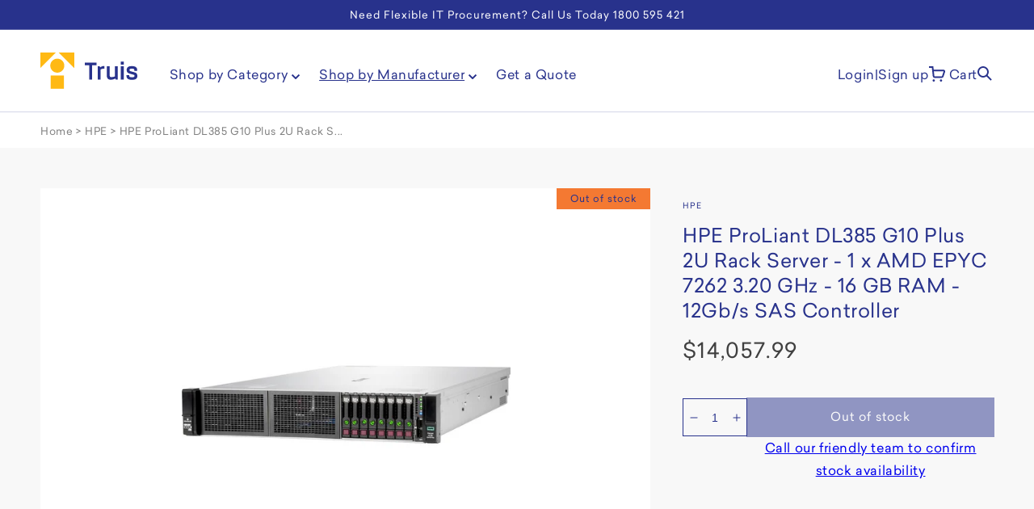

--- FILE ---
content_type: text/html; charset=utf-8
request_url: https://shop.truis.com.au/collections/hpe/products/hpe-proliant-dl385-g10-plus-2u-rack-server-1-x-amd-epyc-7262-3-20-ghz-16-gb-ram-12gb-s-sas-controller
body_size: 31381
content:
<!doctype html>
<html class="no-js" lang="en">
  <head><!-- ! Yoast SEO -->
    <meta charset="utf-8">
    <meta http-equiv="X-UA-Compatible" content="IE=edge">
    <meta name="viewport" content="width=device-width,initial-scale=1">
    <meta name="theme-color" content="">
    <!-- Google Tag Manager -->
<script>(function(w,d,s,l,i){w[l]=w[l]||[];w[l].push({'gtm.start':
new Date().getTime(),event:'gtm.js'});var f=d.getElementsByTagName(s)[0],
j=d.createElement(s),dl=l!='dataLayer'?'&l='+l:'';j.async=true;j.src=
'https://www.googletagmanager.com/gtm.js?id='+i+dl;f.parentNode.insertBefore(j,f);
})(window,document,'script','dataLayer','GTM-5GZN99J');</script>
<!-- End Google Tag Manager -->

    
    
    <link rel="shortcut icon" href="//shop.truis.com.au/cdn/shop/t/24/assets/favicon.ico?v=59053917109539896801715048048"><link rel="preconnect" href="https://cdn.shopify.com" crossorigin>


    


    <script src="//shop.truis.com.au/cdn/shop/t/24/assets/global.js?v=63543885325014932101715048048" defer="defer"></script>
    
  <script type='text/javascript' src='https://shop.truis.com.au/apps/wlm/js/wlm-1.1.js'></script>


 
 









<style type="text/css">.wlm-message-pnf{text-align:center;}#wlm-pwd-form {padding: 30px 0;text-align: center}#wlm-wrapper,.wlm-form-holder {display: inline-block}#wlm-pwd-error {display: none;color: #fb8077;text-align: left}#wlm-pwd-error.wlm-error {border: 1px solid #fb8077}#wlm-pwd-form-button {display: inline-block!important;height: auto!important;padding: 8px 15px!important;background: #777;border-radius: 3px!important;color: #fff!important;text-decoration: none!important;vertical-align: top}.wlm-instantclick-fix,.wlm-item-selector {position: absolute;z-index: -999;display: none;height: 0;width: 0;font-size: 0;line-height: 0}</style>






        
      <script type='text/javascript'>
      
        wlm.navigateByLocation();
      
      wlm.jq(document).ready(function(){
        wlm.removeLinks();
      });
    </script>
    
    
<script>window.performance && window.performance.mark && window.performance.mark('shopify.content_for_header.start');</script><meta name="google-site-verification" content="g085NVkTUXabiI82ZH7o8qkZBUxQ7w3OP8dD8yxCybc">
<meta id="shopify-digital-wallet" name="shopify-digital-wallet" content="/58210386079/digital_wallets/dialog">
<meta name="shopify-checkout-api-token" content="aa3f5bebc961ec4bde10177847ed2ee0">
<link rel="alternate" type="application/json+oembed" href="https://shop.truis.com.au/products/hpe-proliant-dl385-g10-plus-2u-rack-server-1-x-amd-epyc-7262-3-20-ghz-16-gb-ram-12gb-s-sas-controller.oembed">
<script async="async" src="/checkouts/internal/preloads.js?locale=en-AU"></script>
<link rel="preconnect" href="https://shop.app" crossorigin="anonymous">
<script async="async" src="https://shop.app/checkouts/internal/preloads.js?locale=en-AU&shop_id=58210386079" crossorigin="anonymous"></script>
<script id="apple-pay-shop-capabilities" type="application/json">{"shopId":58210386079,"countryCode":"AU","currencyCode":"AUD","merchantCapabilities":["supports3DS"],"merchantId":"gid:\/\/shopify\/Shop\/58210386079","merchantName":"Truis Store","requiredBillingContactFields":["postalAddress","email","phone"],"requiredShippingContactFields":["postalAddress","email","phone"],"shippingType":"shipping","supportedNetworks":["visa","masterCard","amex","jcb"],"total":{"type":"pending","label":"Truis Store","amount":"1.00"},"shopifyPaymentsEnabled":true,"supportsSubscriptions":true}</script>
<script id="shopify-features" type="application/json">{"accessToken":"aa3f5bebc961ec4bde10177847ed2ee0","betas":["rich-media-storefront-analytics"],"domain":"shop.truis.com.au","predictiveSearch":true,"shopId":58210386079,"locale":"en"}</script>
<script>var Shopify = Shopify || {};
Shopify.shop = "truis-store.myshopify.com";
Shopify.locale = "en";
Shopify.currency = {"active":"AUD","rate":"1.0"};
Shopify.country = "AU";
Shopify.theme = {"name":"Copy of Truis Prod","id":135948042399,"schema_name":"Dawn","schema_version":"1.0.0","theme_store_id":887,"role":"main"};
Shopify.theme.handle = "null";
Shopify.theme.style = {"id":null,"handle":null};
Shopify.cdnHost = "shop.truis.com.au/cdn";
Shopify.routes = Shopify.routes || {};
Shopify.routes.root = "/";</script>
<script type="module">!function(o){(o.Shopify=o.Shopify||{}).modules=!0}(window);</script>
<script>!function(o){function n(){var o=[];function n(){o.push(Array.prototype.slice.apply(arguments))}return n.q=o,n}var t=o.Shopify=o.Shopify||{};t.loadFeatures=n(),t.autoloadFeatures=n()}(window);</script>
<script>
  window.ShopifyPay = window.ShopifyPay || {};
  window.ShopifyPay.apiHost = "shop.app\/pay";
  window.ShopifyPay.redirectState = null;
</script>
<script id="shop-js-analytics" type="application/json">{"pageType":"product"}</script>
<script defer="defer" async type="module" src="//shop.truis.com.au/cdn/shopifycloud/shop-js/modules/v2/client.init-shop-cart-sync_BT-GjEfc.en.esm.js"></script>
<script defer="defer" async type="module" src="//shop.truis.com.au/cdn/shopifycloud/shop-js/modules/v2/chunk.common_D58fp_Oc.esm.js"></script>
<script defer="defer" async type="module" src="//shop.truis.com.au/cdn/shopifycloud/shop-js/modules/v2/chunk.modal_xMitdFEc.esm.js"></script>
<script type="module">
  await import("//shop.truis.com.au/cdn/shopifycloud/shop-js/modules/v2/client.init-shop-cart-sync_BT-GjEfc.en.esm.js");
await import("//shop.truis.com.au/cdn/shopifycloud/shop-js/modules/v2/chunk.common_D58fp_Oc.esm.js");
await import("//shop.truis.com.au/cdn/shopifycloud/shop-js/modules/v2/chunk.modal_xMitdFEc.esm.js");

  window.Shopify.SignInWithShop?.initShopCartSync?.({"fedCMEnabled":true,"windoidEnabled":true});

</script>
<script>
  window.Shopify = window.Shopify || {};
  if (!window.Shopify.featureAssets) window.Shopify.featureAssets = {};
  window.Shopify.featureAssets['shop-js'] = {"shop-cart-sync":["modules/v2/client.shop-cart-sync_DZOKe7Ll.en.esm.js","modules/v2/chunk.common_D58fp_Oc.esm.js","modules/v2/chunk.modal_xMitdFEc.esm.js"],"init-fed-cm":["modules/v2/client.init-fed-cm_B6oLuCjv.en.esm.js","modules/v2/chunk.common_D58fp_Oc.esm.js","modules/v2/chunk.modal_xMitdFEc.esm.js"],"shop-cash-offers":["modules/v2/client.shop-cash-offers_D2sdYoxE.en.esm.js","modules/v2/chunk.common_D58fp_Oc.esm.js","modules/v2/chunk.modal_xMitdFEc.esm.js"],"shop-login-button":["modules/v2/client.shop-login-button_QeVjl5Y3.en.esm.js","modules/v2/chunk.common_D58fp_Oc.esm.js","modules/v2/chunk.modal_xMitdFEc.esm.js"],"pay-button":["modules/v2/client.pay-button_DXTOsIq6.en.esm.js","modules/v2/chunk.common_D58fp_Oc.esm.js","modules/v2/chunk.modal_xMitdFEc.esm.js"],"shop-button":["modules/v2/client.shop-button_DQZHx9pm.en.esm.js","modules/v2/chunk.common_D58fp_Oc.esm.js","modules/v2/chunk.modal_xMitdFEc.esm.js"],"avatar":["modules/v2/client.avatar_BTnouDA3.en.esm.js"],"init-windoid":["modules/v2/client.init-windoid_CR1B-cfM.en.esm.js","modules/v2/chunk.common_D58fp_Oc.esm.js","modules/v2/chunk.modal_xMitdFEc.esm.js"],"init-shop-for-new-customer-accounts":["modules/v2/client.init-shop-for-new-customer-accounts_C_vY_xzh.en.esm.js","modules/v2/client.shop-login-button_QeVjl5Y3.en.esm.js","modules/v2/chunk.common_D58fp_Oc.esm.js","modules/v2/chunk.modal_xMitdFEc.esm.js"],"init-shop-email-lookup-coordinator":["modules/v2/client.init-shop-email-lookup-coordinator_BI7n9ZSv.en.esm.js","modules/v2/chunk.common_D58fp_Oc.esm.js","modules/v2/chunk.modal_xMitdFEc.esm.js"],"init-shop-cart-sync":["modules/v2/client.init-shop-cart-sync_BT-GjEfc.en.esm.js","modules/v2/chunk.common_D58fp_Oc.esm.js","modules/v2/chunk.modal_xMitdFEc.esm.js"],"shop-toast-manager":["modules/v2/client.shop-toast-manager_DiYdP3xc.en.esm.js","modules/v2/chunk.common_D58fp_Oc.esm.js","modules/v2/chunk.modal_xMitdFEc.esm.js"],"init-customer-accounts":["modules/v2/client.init-customer-accounts_D9ZNqS-Q.en.esm.js","modules/v2/client.shop-login-button_QeVjl5Y3.en.esm.js","modules/v2/chunk.common_D58fp_Oc.esm.js","modules/v2/chunk.modal_xMitdFEc.esm.js"],"init-customer-accounts-sign-up":["modules/v2/client.init-customer-accounts-sign-up_iGw4briv.en.esm.js","modules/v2/client.shop-login-button_QeVjl5Y3.en.esm.js","modules/v2/chunk.common_D58fp_Oc.esm.js","modules/v2/chunk.modal_xMitdFEc.esm.js"],"shop-follow-button":["modules/v2/client.shop-follow-button_CqMgW2wH.en.esm.js","modules/v2/chunk.common_D58fp_Oc.esm.js","modules/v2/chunk.modal_xMitdFEc.esm.js"],"checkout-modal":["modules/v2/client.checkout-modal_xHeaAweL.en.esm.js","modules/v2/chunk.common_D58fp_Oc.esm.js","modules/v2/chunk.modal_xMitdFEc.esm.js"],"shop-login":["modules/v2/client.shop-login_D91U-Q7h.en.esm.js","modules/v2/chunk.common_D58fp_Oc.esm.js","modules/v2/chunk.modal_xMitdFEc.esm.js"],"lead-capture":["modules/v2/client.lead-capture_BJmE1dJe.en.esm.js","modules/v2/chunk.common_D58fp_Oc.esm.js","modules/v2/chunk.modal_xMitdFEc.esm.js"],"payment-terms":["modules/v2/client.payment-terms_Ci9AEqFq.en.esm.js","modules/v2/chunk.common_D58fp_Oc.esm.js","modules/v2/chunk.modal_xMitdFEc.esm.js"]};
</script>
<script>(function() {
  var isLoaded = false;
  function asyncLoad() {
    if (isLoaded) return;
    isLoaded = true;
    var urls = ["https:\/\/s3-us-west-2.amazonaws.com\/unific-ipaas-cdn\/js\/unific-util-shopify.js?shop=truis-store.myshopify.com"];
    for (var i = 0; i < urls.length; i++) {
      var s = document.createElement('script');
      s.type = 'text/javascript';
      s.async = true;
      s.src = urls[i];
      var x = document.getElementsByTagName('script')[0];
      x.parentNode.insertBefore(s, x);
    }
  };
  if(window.attachEvent) {
    window.attachEvent('onload', asyncLoad);
  } else {
    window.addEventListener('load', asyncLoad, false);
  }
})();</script>
<script id="__st">var __st={"a":58210386079,"offset":36000,"reqid":"0c20f2f7-99fb-465f-9ea5-308e304ae927-1769240812","pageurl":"shop.truis.com.au\/collections\/hpe\/products\/hpe-proliant-dl385-g10-plus-2u-rack-server-1-x-amd-epyc-7262-3-20-ghz-16-gb-ram-12gb-s-sas-controller","u":"5a5b899f1350","p":"product","rtyp":"product","rid":7143829242015};</script>
<script>window.ShopifyPaypalV4VisibilityTracking = true;</script>
<script id="captcha-bootstrap">!function(){'use strict';const t='contact',e='account',n='new_comment',o=[[t,t],['blogs',n],['comments',n],[t,'customer']],c=[[e,'customer_login'],[e,'guest_login'],[e,'recover_customer_password'],[e,'create_customer']],r=t=>t.map((([t,e])=>`form[action*='/${t}']:not([data-nocaptcha='true']) input[name='form_type'][value='${e}']`)).join(','),a=t=>()=>t?[...document.querySelectorAll(t)].map((t=>t.form)):[];function s(){const t=[...o],e=r(t);return a(e)}const i='password',u='form_key',d=['recaptcha-v3-token','g-recaptcha-response','h-captcha-response',i],f=()=>{try{return window.sessionStorage}catch{return}},m='__shopify_v',_=t=>t.elements[u];function p(t,e,n=!1){try{const o=window.sessionStorage,c=JSON.parse(o.getItem(e)),{data:r}=function(t){const{data:e,action:n}=t;return t[m]||n?{data:e,action:n}:{data:t,action:n}}(c);for(const[e,n]of Object.entries(r))t.elements[e]&&(t.elements[e].value=n);n&&o.removeItem(e)}catch(o){console.error('form repopulation failed',{error:o})}}const l='form_type',E='cptcha';function T(t){t.dataset[E]=!0}const w=window,h=w.document,L='Shopify',v='ce_forms',y='captcha';let A=!1;((t,e)=>{const n=(g='f06e6c50-85a8-45c8-87d0-21a2b65856fe',I='https://cdn.shopify.com/shopifycloud/storefront-forms-hcaptcha/ce_storefront_forms_captcha_hcaptcha.v1.5.2.iife.js',D={infoText:'Protected by hCaptcha',privacyText:'Privacy',termsText:'Terms'},(t,e,n)=>{const o=w[L][v],c=o.bindForm;if(c)return c(t,g,e,D).then(n);var r;o.q.push([[t,g,e,D],n]),r=I,A||(h.body.append(Object.assign(h.createElement('script'),{id:'captcha-provider',async:!0,src:r})),A=!0)});var g,I,D;w[L]=w[L]||{},w[L][v]=w[L][v]||{},w[L][v].q=[],w[L][y]=w[L][y]||{},w[L][y].protect=function(t,e){n(t,void 0,e),T(t)},Object.freeze(w[L][y]),function(t,e,n,w,h,L){const[v,y,A,g]=function(t,e,n){const i=e?o:[],u=t?c:[],d=[...i,...u],f=r(d),m=r(i),_=r(d.filter((([t,e])=>n.includes(e))));return[a(f),a(m),a(_),s()]}(w,h,L),I=t=>{const e=t.target;return e instanceof HTMLFormElement?e:e&&e.form},D=t=>v().includes(t);t.addEventListener('submit',(t=>{const e=I(t);if(!e)return;const n=D(e)&&!e.dataset.hcaptchaBound&&!e.dataset.recaptchaBound,o=_(e),c=g().includes(e)&&(!o||!o.value);(n||c)&&t.preventDefault(),c&&!n&&(function(t){try{if(!f())return;!function(t){const e=f();if(!e)return;const n=_(t);if(!n)return;const o=n.value;o&&e.removeItem(o)}(t);const e=Array.from(Array(32),(()=>Math.random().toString(36)[2])).join('');!function(t,e){_(t)||t.append(Object.assign(document.createElement('input'),{type:'hidden',name:u})),t.elements[u].value=e}(t,e),function(t,e){const n=f();if(!n)return;const o=[...t.querySelectorAll(`input[type='${i}']`)].map((({name:t})=>t)),c=[...d,...o],r={};for(const[a,s]of new FormData(t).entries())c.includes(a)||(r[a]=s);n.setItem(e,JSON.stringify({[m]:1,action:t.action,data:r}))}(t,e)}catch(e){console.error('failed to persist form',e)}}(e),e.submit())}));const S=(t,e)=>{t&&!t.dataset[E]&&(n(t,e.some((e=>e===t))),T(t))};for(const o of['focusin','change'])t.addEventListener(o,(t=>{const e=I(t);D(e)&&S(e,y())}));const B=e.get('form_key'),M=e.get(l),P=B&&M;t.addEventListener('DOMContentLoaded',(()=>{const t=y();if(P)for(const e of t)e.elements[l].value===M&&p(e,B);[...new Set([...A(),...v().filter((t=>'true'===t.dataset.shopifyCaptcha))])].forEach((e=>S(e,t)))}))}(h,new URLSearchParams(w.location.search),n,t,e,['guest_login'])})(!0,!0)}();</script>
<script integrity="sha256-4kQ18oKyAcykRKYeNunJcIwy7WH5gtpwJnB7kiuLZ1E=" data-source-attribution="shopify.loadfeatures" defer="defer" src="//shop.truis.com.au/cdn/shopifycloud/storefront/assets/storefront/load_feature-a0a9edcb.js" crossorigin="anonymous"></script>
<script crossorigin="anonymous" defer="defer" src="//shop.truis.com.au/cdn/shopifycloud/storefront/assets/shopify_pay/storefront-65b4c6d7.js?v=20250812"></script>
<script data-source-attribution="shopify.dynamic_checkout.dynamic.init">var Shopify=Shopify||{};Shopify.PaymentButton=Shopify.PaymentButton||{isStorefrontPortableWallets:!0,init:function(){window.Shopify.PaymentButton.init=function(){};var t=document.createElement("script");t.src="https://shop.truis.com.au/cdn/shopifycloud/portable-wallets/latest/portable-wallets.en.js",t.type="module",document.head.appendChild(t)}};
</script>
<script data-source-attribution="shopify.dynamic_checkout.buyer_consent">
  function portableWalletsHideBuyerConsent(e){var t=document.getElementById("shopify-buyer-consent"),n=document.getElementById("shopify-subscription-policy-button");t&&n&&(t.classList.add("hidden"),t.setAttribute("aria-hidden","true"),n.removeEventListener("click",e))}function portableWalletsShowBuyerConsent(e){var t=document.getElementById("shopify-buyer-consent"),n=document.getElementById("shopify-subscription-policy-button");t&&n&&(t.classList.remove("hidden"),t.removeAttribute("aria-hidden"),n.addEventListener("click",e))}window.Shopify?.PaymentButton&&(window.Shopify.PaymentButton.hideBuyerConsent=portableWalletsHideBuyerConsent,window.Shopify.PaymentButton.showBuyerConsent=portableWalletsShowBuyerConsent);
</script>
<script data-source-attribution="shopify.dynamic_checkout.cart.bootstrap">document.addEventListener("DOMContentLoaded",(function(){function t(){return document.querySelector("shopify-accelerated-checkout-cart, shopify-accelerated-checkout")}if(t())Shopify.PaymentButton.init();else{new MutationObserver((function(e,n){t()&&(Shopify.PaymentButton.init(),n.disconnect())})).observe(document.body,{childList:!0,subtree:!0})}}));
</script>
<link id="shopify-accelerated-checkout-styles" rel="stylesheet" media="screen" href="https://shop.truis.com.au/cdn/shopifycloud/portable-wallets/latest/accelerated-checkout-backwards-compat.css" crossorigin="anonymous">
<style id="shopify-accelerated-checkout-cart">
        #shopify-buyer-consent {
  margin-top: 1em;
  display: inline-block;
  width: 100%;
}

#shopify-buyer-consent.hidden {
  display: none;
}

#shopify-subscription-policy-button {
  background: none;
  border: none;
  padding: 0;
  text-decoration: underline;
  font-size: inherit;
  cursor: pointer;
}

#shopify-subscription-policy-button::before {
  box-shadow: none;
}

      </style>
<script id="sections-script" data-sections="main-product,product-recommendations,header,footer" defer="defer" src="//shop.truis.com.au/cdn/shop/t/24/compiled_assets/scripts.js?v=5105"></script>
<script>window.performance && window.performance.mark && window.performance.mark('shopify.content_for_header.end');</script>


    <style data-shopify>
      
      
      
      
      

      :root {
        --font-body-family: "Sailec W05 Regular";
        --font-body-style: "Sailec W05 Regular";
        --font-body-weight: "Sailec W05 Medium";

        --font-heading-family: "Sailec W05 Regular";
        --font-heading-style: "Sailec W05 Regular";
        --font-heading-weight: "Sailec W05 Regular";

        --color-base-text: #28328c;
        --color-base-text-rgb: 40, 50, 140;
        --color-base-background-1: #FFFFFF;
        --color-base-background-1-rgb: 255, 255, 255;
        --color-base-background-2: #e0f4f4;
        --color-base-background-2-rgb: 224, 244, 244;
        --color-base-background-3: #FFF5DE; 
        --color-base-solid-button-labels: #FFFFFF;
        --color-base-solid-button-labels-rgb: 255, 255, 255;
        --color-base-outline-button-labels: #b5dc79;
        --color-base-outline-button-labels-rgb: 181, 220, 121;
        --color-base-accent-1: #28328c;
        --color-base-accent-1-rgb: 40, 50, 140;
        --color-base-accent-2: #ffb914;
        --color-base-accent-2-rgb: 255, 185, 20;

        --color-base-text-opacity-10-percent: #eaebf4;
        --color-base-text-opacity-20-percent: #d4d6e8;
        --color-base-text-opacity-55-percent: #898ec0;
        --color-base-text-opacity-85-percent: #48519d;
        --color-base-accent-1-opacity-10-percent: #eaebf4;
        --color-base-accent-2-opacity-10-percent: #fff8e8;
      }

      @font-face {
        font-family: 'Sailec';
        src: url('//shop.truis.com.au/cdn/shop/t/24/assets/Sailec-Regular.otf?v=71961742569572956631715048048') format('otf'), url('//shop.truis.com.au/cdn/shop/t/24/assets/Sailec-Regular.woff?v=109423445641668991451715048048') format('woff');
        font-weight: normal;
        font-style: normal;
      }
      @font-face {
        font-family: 'Sailec';
        src: url('//shop.truis.com.au/cdn/shop/t/24/assets/Sailec-RegularItalic.otf?v=51749600596821723211715048048') format('otf')
        font-weight: normal;
        font-style: italic;
      }
      @font-face {
        font-family: 'Sailec';
        src: url('//shop.truis.com.au/cdn/shop/t/24/assets/Sailec-Thin.otf?v=90295743599487190211715048048') format('otf'), url('//shop.truis.com.au/cdn/shop/t/24/assets/Sailec-Thin.woff?v=5105') format('woff');
        font-weight: 200;
        font-style: normal;
      }
      @font-face {
        font-family: 'Sailec';
        src: url('//shop.truis.com.au/cdn/shop/t/24/assets/Sailec-ThinItalic.otf?v=79437978537611786581715048048') format('otf');
        font-weight: 200;
        font-style: italic;
      }
      @font-face {
        font-family: 'Sailec';
        src: url('//shop.truis.com.au/cdn/shop/t/24/assets/Sailec-Light.otf?v=109371401668756953381715048048') format('otf'), url('//shop.truis.com.au/cdn/shop/t/24/assets/Sailec-Light.woff?v=151067731251205601071715048048') format('woff');
        font-weight: 300;
        font-style: normal;
      }
      @font-face {
        font-family: 'Sailec';
        src: url('//shop.truis.com.au/cdn/shop/t/24/assets/Sailec-LightItalic.otf?v=31121626614191993401715048048') format('otf');
        font-weight: 300;
        font-style: italic;
      }
      @font-face {
        font-family: 'Sailec';
        src: url('//shop.truis.com.au/cdn/shop/t/24/assets/Sailec-Hairline.otf?v=153043472064536065911715048048') format('otf'), url('//shop.truis.com.au/cdn/shop/t/24/assets/Sailec-Hairline.woff?v=5105') format('woff');
        font-weight: 100;
        font-style: normal;
      }
      @font-face {
        font-family: 'Sailec';
        src: url('//shop.truis.com.au/cdn/shop/t/24/assets/Sailec-HairlineItalic.otf?v=135149580972875961551715048048') format('otf');
        font-weight: 100;
        font-style: italic;
      }
      @font-face {
        font-family: 'Sailec';
        src: url('//shop.truis.com.au/cdn/shop/t/24/assets/Sailec-Medium.otf?v=25012689925396611601715048048') format('otf'), url('//shop.truis.com.au/cdn/shop/t/24/assets/Sailec-Medium.woff?v=126899701635315197191715048048') format('woff');
        font-weight: 400;
        font-style: normal;
      }
      @font-face {
        font-family: 'Sailec';
        src: url('//shop.truis.com.au/cdn/shop/t/24/assets/Sailec-MediumItalic.otf?v=63305553235687090751715048048') format('otf');
        font-weight: 400;
        font-style: italic;
      }
      @font-face {
        font-family: 'Sailec';
        src: url('//shop.truis.com.au/cdn/shop/t/24/assets/Sailec-Bold.otf?v=73575374345338686261715048048') format('otf'), url('//shop.truis.com.au/cdn/shop/t/24/assets/Sailec-Bold.woff?v=44791385833173887641715048048') format('woff');
        font-weight: 600;
        font-style: normal;
      }
      @font-face {
        font-family: 'Sailec';
        src: url('//shop.truis.com.au/cdn/shop/t/24/assets/Sailec-BoldItalic.otf?v=30384584266673238411715048048') format('otf');
        font-weight: 600;
        font-style: italic;
      }
      @font-face {
        font-family: 'Sailec';
        src: url('//shop.truis.com.au/cdn/shop/t/24/assets/Sailec-Black.otf?v=98446053331586102681715048048') format('otf'), url('//shop.truis.com.au/cdn/shop/t/24/assets/Sailec-Black.woff?v=86775178665618402731715048048') format('woff');
        font-weight: 800;
        font-style: normal;
      }
      @font-face {
        font-family: 'Sailec';
        src: url('//shop.truis.com.au/cdn/shop/t/24/assets/Sailec-BlackItalic.otf?v=55067727547710638271715048048') format('otf');
        font-weight: 800;
        font-style: italic;
      }


      @font-face{
        font-family:"Sailec W05 Regular";
        src:url("http://fast.fonts.net/dv2/14/22771bcc-8fbd-411f-b730-9a43197afb95.woff2?d44f19a684109620e484147fa790e81859e92aaaea3d337f84586d5df8888fe5455f55e0f83ed0be044ddfaa95e824a4b1318d5b552aaa24a44025e9&projectId=1a81523e-2a83-4aa0-9487-ffde8bfb0063") format("woff2"),url("http://fast.fonts.net/dv2/3/0610e07b-93ea-4f1f-b469-1a2a02398b58.woff?d44f19a684109620e484147fa790e81859e92aaaea3d337f84586d5df8888fe5455f55e0f83ed0be044ddfaa95e824a4b1318d5b552aaa24a44025e9&projectId=1a81523e-2a83-4aa0-9487-ffde8bfb0063") format("woff");
        }
        @font-face{
        font-family:"Sailec W05 Regular Italic";
        src:url("http://fast.fonts.net/dv2/14/0e5908e8-d404-4ed1-ac41-dc71e7bff268.woff2?d44f19a684109620e484147fa790e81859e92aaaea3d337f84586d5df8888fe5455f55e0f83ed0be044ddfaa95e824a4b1318d5b552aaa24a44025e9&projectId=1a81523e-2a83-4aa0-9487-ffde8bfb0063") format("woff2"),url("http://fast.fonts.net/dv2/3/ac673c30-d8bd-4758-91e0-86a36ba24abc.woff?d44f19a684109620e484147fa790e81859e92aaaea3d337f84586d5df8888fe5455f55e0f83ed0be044ddfaa95e824a4b1318d5b552aaa24a44025e9&projectId=1a81523e-2a83-4aa0-9487-ffde8bfb0063") format("woff");
        }
        @font-face{
        font-family:"Sailec W05 Medium";
        src:url("http://fast.fonts.net/dv2/14/a1b501c6-02c3-4270-abed-64bb4b8ce257.woff2?d44f19a684109620e484147fa790e81859e92aaaea3d337f84586d5df8888fe5455f55e0f83ed0be044ddfaa95e824a4b1318d5b552aaa24a44025e9&projectId=1a81523e-2a83-4aa0-9487-ffde8bfb0063") format("woff2"),url("http://fast.fonts.net/dv2/3/a3f39c3c-0827-44ea-b173-27ac5ba80d83.woff?d44f19a684109620e484147fa790e81859e92aaaea3d337f84586d5df8888fe5455f55e0f83ed0be044ddfaa95e824a4b1318d5b552aaa24a44025e9&projectId=1a81523e-2a83-4aa0-9487-ffde8bfb0063") format("woff");
        }
        @font-face{
        font-family:"Sailec W05 Bold";
        src:url("http://fast.fonts.net/dv2/14/edec1a94-e2a6-4e33-ada9-743e2b241fbb.woff2?d44f19a684109620e484147fa790e81859e92aaaea3d337f84586d5df8888fe5455f55e0f83ed0be044ddfaa95e824a4b1318d5b552aaa24a44025e9&projectId=1a81523e-2a83-4aa0-9487-ffde8bfb0063") format("woff2"),url("http://fast.fonts.net/dv2/3/aa19e7c7-176b-4241-b77b-aeab4fa42f7e.woff?d44f19a684109620e484147fa790e81859e92aaaea3d337f84586d5df8888fe5455f55e0f83ed0be044ddfaa95e824a4b1318d5b552aaa24a44025e9&projectId=1a81523e-2a83-4aa0-9487-ffde8bfb0063") format("woff");
        }
      

      *,
      *::before,
      *::after {
        box-sizing: inherit;
      }

      html {
        box-sizing: border-box;
        font-size: 62.5%;
        height: 100%;
      }

      body {
        display: grid;
        grid-template-rows: auto auto 1fr auto;
        grid-template-columns: 100%;
        min-height: 100%;
        margin: 0;
        font-size: 1.5rem;
        letter-spacing: 0.06rem;
        line-height: 1.8;
        font-family: var(--font-body-family);
        font-style: var(--font-body-style);
        font-weight: var(--font-body-weight);
      }

      @media screen and (min-width: 750px) {
        body {
          font-size: 1.6rem;
        }
      }
    </style>

    <link href="//shop.truis.com.au/cdn/shop/t/24/assets/base.css?v=24952551732426541351715048048" rel="stylesheet" type="text/css" media="all" />
    <link href="//shop.truis.com.au/cdn/shop/t/24/assets/drawer.css?v=87401839394128158731715048048" rel="stylesheet" type="text/css" media="all" />
    <script src="//shop.truis.com.au/cdn/shop/t/24/assets/drawer.js?v=17967882577047195211715048048" type="text/javascript"></script>
<script>document.documentElement.className = document.documentElement.className.replace('no-js', 'js');</script>
    <script src="https://cdnjs.cloudflare.com/ajax/libs/jquery/3.2.1/jquery.min.js"></script>
    <script src="//shop.truis.com.au/cdn/shop/t/24/assets/modernizr.min.js?v=11689283637850017101715048048"></script>
  <!-- BEGIN app block: shopify://apps/yoast-seo/blocks/metatags/7c777011-bc88-4743-a24e-64336e1e5b46 -->
<!-- This site is optimized with Yoast SEO for Shopify -->
<title>HPE ProLiant DL385 G10 Plus 2U Rack Server - 1 x AMD EPYC 7262 3.20 GH | Truis Store</title>
<meta name="description" content="HPE ProLiant DL385 Gen10 Plus ServerThe HPE ProLiant DL385 Gen10 Plus Server is redefining price/performance with the new math for virtualized compute. Powered by the latest AMD¬Æ EPYC¬Æ 7002 Series Processors , the HPE ProLiant DL385 Gen10 Plus Server offers greater processing power, faster memory speeds up to 3200 MT" />
<link rel="canonical" href="https://shop.truis.com.au/products/hpe-proliant-dl385-g10-plus-2u-rack-server-1-x-amd-epyc-7262-3-20-ghz-16-gb-ram-12gb-s-sas-controller" />
<meta name="robots" content="index, follow, max-image-preview:large, max-snippet:-1, max-video-preview:-1" />
<meta property="og:site_name" content="Truis Store" />
<meta property="og:url" content="https://shop.truis.com.au/products/hpe-proliant-dl385-g10-plus-2u-rack-server-1-x-amd-epyc-7262-3-20-ghz-16-gb-ram-12gb-s-sas-controller" />
<meta property="og:locale" content="en_US" />
<meta property="og:type" content="product" />
<meta property="og:title" content="HPE ProLiant DL385 G10 Plus 2U Rack Server - 1 x AMD EPYC 7262 3.20 GH | Truis Store" />
<meta property="og:description" content="HPE ProLiant DL385 Gen10 Plus ServerThe HPE ProLiant DL385 Gen10 Plus Server is redefining price/performance with the new math for virtualized compute. Powered by the latest AMD¬Æ EPYC¬Æ 7002 Series Processors , the HPE ProLiant DL385 Gen10 Plus Server offers greater processing power, faster memory speeds up to 3200 MT" />
<meta property="og:image" content="https://shop.truis.com.au/cdn/shop/products/1062450562.jpg?v=1634539023" />
<meta property="og:image:height" content="650" />
<meta property="og:image:width" content="650" />
<meta property="og:availability" content="outofstock" />
<meta property="product:availability" content="out of stock" />
<meta property="product:condition" content="new" />
<meta property="product:price:amount" content="14057.99" />
<meta property="product:price:currency" content="AUD" />
<meta property="product:retailer_item_id" content="4798079" />
<meta property="og:price:standard_amount" content="0.0" />
<meta name="twitter:card" content="summary_large_image" />
<script type="application/ld+json" id="yoast-schema-graph">
{
  "@context": "https://schema.org",
  "@graph": [
    {
      "@type": "Organization",
      "@id": "https://shop.truis.com.au/#/schema/organization/1",
      "url": "https://shop.truis.com.au",
      "name": "Truis",
      "logo": {
        "@id": "https://shop.truis.com.au/#/schema/ImageObject/24713837904031"
      },
      "image": [
        {
          "@id": "https://shop.truis.com.au/#/schema/ImageObject/24713837904031"
        }
      ],
      "hasMerchantReturnPolicy": {
        "@type": "MerchantReturnPolicy",
        "merchantReturnLink": "https://shop.truis.com.au/policies/refund-policy"
      },
      "sameAs": ["https:\/\/www.youtube.com\/user\/ComputerMerchants","https:\/\/www.linkedin.com\/company\/truis\/","https:\/\/www.facebook.com\/truisptyltd"]
    },
    {
      "@type": "ImageObject",
      "@id": "https://shop.truis.com.au/#/schema/ImageObject/24713837904031",
      "width": 300,
      "height": 112,
      "url": "https:\/\/shop.truis.com.au\/cdn\/shop\/files\/Truis_Logo_Master-300x112.png?v=1643861361",
      "contentUrl": "https:\/\/shop.truis.com.au\/cdn\/shop\/files\/Truis_Logo_Master-300x112.png?v=1643861361"
    },
    {
      "@type": "WebSite",
      "@id": "https://shop.truis.com.au/#/schema/website/1",
      "url": "https://shop.truis.com.au",
      "name": "Truis Store",
      "potentialAction": {
        "@type": "SearchAction",
        "target": "https://shop.truis.com.au/search?q={search_term_string}",
        "query-input": "required name=search_term_string"
      },
      "publisher": {
        "@id": "https://shop.truis.com.au/#/schema/organization/1"
      },
      "inLanguage": "en"
    },
    {
      "@type": "ItemPage",
      "@id": "https:\/\/shop.truis.com.au\/products\/hpe-proliant-dl385-g10-plus-2u-rack-server-1-x-amd-epyc-7262-3-20-ghz-16-gb-ram-12gb-s-sas-controller",
      "name": "HPE ProLiant DL385 G10 Plus 2U Rack Server - 1 x AMD EPYC 7262 3.20 GH | Truis Store",
      "description": "HPE ProLiant DL385 Gen10 Plus ServerThe HPE ProLiant DL385 Gen10 Plus Server is redefining price\/performance with the new math for virtualized compute. Powered by the latest AMD¬Æ EPYC¬Æ 7002 Series Processors , the HPE ProLiant DL385 Gen10 Plus Server offers greater processing power, faster memory speeds up to 3200 MT",
      "datePublished": "2021-10-18T16:37:03+10:00",
      "breadcrumb": {
        "@id": "https:\/\/shop.truis.com.au\/products\/hpe-proliant-dl385-g10-plus-2u-rack-server-1-x-amd-epyc-7262-3-20-ghz-16-gb-ram-12gb-s-sas-controller\/#\/schema\/breadcrumb"
      },
      "primaryImageOfPage": {
        "@id": "https://shop.truis.com.au/#/schema/ImageObject/23752793161887"
      },
      "image": [{
        "@id": "https://shop.truis.com.au/#/schema/ImageObject/23752793161887"
      }],
      "isPartOf": {
        "@id": "https://shop.truis.com.au/#/schema/website/1"
      },
      "url": "https:\/\/shop.truis.com.au\/products\/hpe-proliant-dl385-g10-plus-2u-rack-server-1-x-amd-epyc-7262-3-20-ghz-16-gb-ram-12gb-s-sas-controller"
    },
    {
      "@type": "ImageObject",
      "@id": "https://shop.truis.com.au/#/schema/ImageObject/23752793161887",
      "width": 650,
      "height": 650,
      "url": "https:\/\/shop.truis.com.au\/cdn\/shop\/products\/1062450562.jpg?v=1634539023",
      "contentUrl": "https:\/\/shop.truis.com.au\/cdn\/shop\/products\/1062450562.jpg?v=1634539023"
    },
    {
      "@type": "ProductGroup",
      "@id": "https:\/\/shop.truis.com.au\/products\/hpe-proliant-dl385-g10-plus-2u-rack-server-1-x-amd-epyc-7262-3-20-ghz-16-gb-ram-12gb-s-sas-controller\/#\/schema\/Product",
      "brand": [{
        "@type": "Brand",
        "name": "HPE"
      }],
      "mainEntityOfPage": {
        "@id": "https:\/\/shop.truis.com.au\/products\/hpe-proliant-dl385-g10-plus-2u-rack-server-1-x-amd-epyc-7262-3-20-ghz-16-gb-ram-12gb-s-sas-controller"
      },
      "name": "HPE ProLiant DL385 G10 Plus 2U Rack Server - 1 x AMD EPYC 7262 3.20 GHz - 16 GB RAM - 12Gb\/s SAS Controller",
      "description": "HPE ProLiant DL385 Gen10 Plus ServerThe HPE ProLiant DL385 Gen10 Plus Server is redefining price\/performance with the new math for virtualized compute. Powered by the latest AMD¬Æ EPYC¬Æ 7002 Series Processors , the HPE ProLiant DL385 Gen10 Plus Server offers greater processing power, faster memory speeds up to 3200 MT",
      "image": [{
        "@id": "https://shop.truis.com.au/#/schema/ImageObject/23752793161887"
      }],
      "productGroupID": "7143829242015",
      "hasVariant": [
        {
          "@type": "Product",
          "@id": "https://shop.truis.com.au/#/schema/Product/41340646064287",
          "name": "HPE ProLiant DL385 G10 Plus 2U Rack Server - 1 x AMD EPYC 7262 3.20 GHz - 16 GB RAM - 12Gb\/s SAS Controller",
          "sku": "4798079",
          "gtin": "190017304298",
          "image": [{
            "@id": "https://shop.truis.com.au/#/schema/ImageObject/23752793161887"
          }],
          "offers": {
            "@type": "Offer",
            "@id": "https://shop.truis.com.au/#/schema/Offer/41340646064287",
            "availability": "https://schema.org/OutOfStock",
            "priceSpecification": {
              "@type": "UnitPriceSpecification",
              "valueAddedTaxIncluded": true,
              "price": 14057.99,
              "priceCurrency": "AUD"
            },
            "seller": {
              "@id": "https://shop.truis.com.au/#/schema/organization/1"
            },
            "url": "https:\/\/shop.truis.com.au\/products\/hpe-proliant-dl385-g10-plus-2u-rack-server-1-x-amd-epyc-7262-3-20-ghz-16-gb-ram-12gb-s-sas-controller",
            "checkoutPageURLTemplate": "https:\/\/shop.truis.com.au\/cart\/add?id=41340646064287\u0026quantity=1"
          }
        }
      ],
      "url": "https:\/\/shop.truis.com.au\/products\/hpe-proliant-dl385-g10-plus-2u-rack-server-1-x-amd-epyc-7262-3-20-ghz-16-gb-ram-12gb-s-sas-controller"
    },
    {
      "@type": "BreadcrumbList",
      "@id": "https:\/\/shop.truis.com.au\/products\/hpe-proliant-dl385-g10-plus-2u-rack-server-1-x-amd-epyc-7262-3-20-ghz-16-gb-ram-12gb-s-sas-controller\/#\/schema\/breadcrumb",
      "itemListElement": [
        {
          "@type": "ListItem",
          "name": "Truis Store",
          "item": "https:\/\/shop.truis.com.au",
          "position": 1
        },
        {
          "@type": "ListItem",
          "name": "HPE ProLiant DL385 G10 Plus 2U Rack Server - 1 x AMD EPYC 7262 3.20 GHz - 16 GB RAM - 12Gb\/s SAS Controller",
          "position": 2
        }
      ]
    }

  ]}
</script>
<!--/ Yoast SEO -->
<!-- END app block --><!-- BEGIN app block: shopify://apps/product-filters-search/blocks/autocomplete/95672d06-1c4e-4e1b-9368-e84ce1ad6886 --><script>
    var fast_dawn_theme_action = "/pages/search-results";
    var __isp_new_jquery = "true" === "true";
</script>


    
        <script> var fs_inject_ac_on_interaction = true;</script>
    


    <script>var _isp_injected_already = true</script>
    <!-- BEGIN app snippet: fast-simon-autocomplete-init --><script id="autocomplete-initilizer"
        src="https://static-autocomplete.fastsimon.com/fast-simon-autocomplete-init.umd.js?mode=shopify&UUID=4d47c757-7ae8-44e4-a3cb-086eb037068b&store=58210386079"
        async>
</script>
<!-- END app snippet -->

<!-- END app block --><!-- BEGIN app block: shopify://apps/warnify-pro-warnings/blocks/main/b82106ea-6172-4ab0-814f-17df1cb2b18a --><!-- BEGIN app snippet: product -->
<script>    var Elspw = {        params: {            money_format: "${{amount}}",            cart: {                "total_price" : 0,                "attributes": {},                "items" : [                ]            }        }    };    Elspw.params.product = {        "id": 7143829242015,        "title": "HPE ProLiant DL385 G10 Plus 2U Rack Server - 1 x AMD EPYC 7262 3.20 GHz - 16 GB RAM - 12Gb\/s SAS Controller",        "handle": "hpe-proliant-dl385-g10-plus-2u-rack-server-1-x-amd-epyc-7262-3-20-ghz-16-gb-ram-12gb-s-sas-controller",        "tags": [],        "variants":[{"id":41340646064287,"qty":0 === null ? 999 : 0,"title":"Default Title","policy":"deny"}],        "collection_ids":[279910154399,300154060959,293587484831,298985619615,300154093727,279815815327,298985423007,279691231391,279896785055,280035459231,280035950751]    };</script><!-- END app snippet --><!-- BEGIN app snippet: settings -->
  <script>    (function(){      Elspw.loadScript=function(a,b){var c=document.createElement("script");c.type="text/javascript",c.readyState?c.onreadystatechange=function(){"loaded"!=c.readyState&&"complete"!=c.readyState||(c.onreadystatechange=null,b())}:c.onload=function(){b()},c.src=a,document.getElementsByTagName("head")[0].appendChild(c)};      Elspw.config= {"enabled":true,"button":"form[action=\"/cart/add\"] [type=submit], form[action=\"/cart/add\"] .shopify-payment-button__button, form[action=\"/cart/add\"] .shopify-payment-button__more-options","css":".remodal-wrapper.remodal-is-opened {     position: absolute;     background-color: #fff;     border: 1px solid;     transform: translate(100%, 100%);     z-index: 9;     padding: 2em; } .elspw-modal.remodal.remodal-is-initialized.remodal-is-opened:focus-visible {     outline: unset !important; } button.remodal-close {     display: none; } button.remodal-cancel, .remodal-confirm {     cursor: pointer;     display: inline-flex;     justify-content: center;     align-items: center;     box-sizing: border-box;     font: inherit;     padding: .9rem 3rem 1.1rem;     text-decoration: none;     border: 0;     border-radius: 0;     background-color: var(--color-button-background);     box-shadow: 0 0 0 .1rem var(--color-button-border);     color: var(--color-button-text);     min-width: 12rem;     min-height: 4.5rem;     transition: box-shadow var(--duration-short) ease;     -webkit-appearance: none;     appearance: none;     transition: background-color .4s ease,color .4s ease,border-radius .4s ease,transform .7s; }","tag":"Els PW","alerts":[{"id":19312,"shop_id":14763,"enabled":1,"name":"Cisco Hardware Shortage","settings":{"checkout_allowed":true,"line_item_property":"Due to global supply issues of Cisco Meraki hardware, please note the estimated delivery for this product is ~6 months."},"design_settings":"","checkout_settings":null,"message":"<p><strong>{{product.title}}</strong> Due to global supply issues of Cisco Meraki hardware, please note the estimated delivery for this product is ~6 months.</p>","based_on":"collections","one_time":1,"geo_enabled":0,"geo":[],"created_at":"2022-03-07T03:31:42.000000Z","updated_at":"2022-03-17T01:22:55.000000Z","collection_ids":[283124760735],"tag":"Els PW 19312"}],"grid_enabled":1,"cdn":"https://s3.amazonaws.com/els-apps/product-warnings/","theme_app_extensions_enabled":1} ;    })(Elspw)  </script>  <script defer src="https://cdn.shopify.com/extensions/019b92bb-38ba-793e-9baf-3c5308a58e87/cli-20/assets/app.js"></script>

<script>
  Elspw.params.elsGeoScriptPath = "https://cdn.shopify.com/extensions/019b92bb-38ba-793e-9baf-3c5308a58e87/cli-20/assets/els.geo.js";
  Elspw.params.remodalScriptPath = "https://cdn.shopify.com/extensions/019b92bb-38ba-793e-9baf-3c5308a58e87/cli-20/assets/remodal.js";
  Elspw.params.cssPath = "https://cdn.shopify.com/extensions/019b92bb-38ba-793e-9baf-3c5308a58e87/cli-20/assets/app.css";
</script><!-- END app snippet --><!-- BEGIN app snippet: elspw-jsons -->



  <script type="application/json" id="elspw-product">
    
          {        "id": 7143829242015,        "title": "HPE ProLiant DL385 G10 Plus 2U Rack Server - 1 x AMD EPYC 7262 3.20 GHz - 16 GB RAM - 12Gb\/s SAS Controller",        "handle": "hpe-proliant-dl385-g10-plus-2u-rack-server-1-x-amd-epyc-7262-3-20-ghz-16-gb-ram-12gb-s-sas-controller",        "tags": [],        "variants":[{"id":41340646064287,"qty":0,"title":"Default Title","policy":"deny"}],        "collection_ids":[279910154399,300154060959,293587484831,298985619615,300154093727,279815815327,298985423007,279691231391,279896785055,280035459231,280035950751]      }    
  </script>



<!-- END app snippet -->


<!-- END app block --><link href="https://monorail-edge.shopifysvc.com" rel="dns-prefetch">
<script>(function(){if ("sendBeacon" in navigator && "performance" in window) {try {var session_token_from_headers = performance.getEntriesByType('navigation')[0].serverTiming.find(x => x.name == '_s').description;} catch {var session_token_from_headers = undefined;}var session_cookie_matches = document.cookie.match(/_shopify_s=([^;]*)/);var session_token_from_cookie = session_cookie_matches && session_cookie_matches.length === 2 ? session_cookie_matches[1] : "";var session_token = session_token_from_headers || session_token_from_cookie || "";function handle_abandonment_event(e) {var entries = performance.getEntries().filter(function(entry) {return /monorail-edge.shopifysvc.com/.test(entry.name);});if (!window.abandonment_tracked && entries.length === 0) {window.abandonment_tracked = true;var currentMs = Date.now();var navigation_start = performance.timing.navigationStart;var payload = {shop_id: 58210386079,url: window.location.href,navigation_start,duration: currentMs - navigation_start,session_token,page_type: "product"};window.navigator.sendBeacon("https://monorail-edge.shopifysvc.com/v1/produce", JSON.stringify({schema_id: "online_store_buyer_site_abandonment/1.1",payload: payload,metadata: {event_created_at_ms: currentMs,event_sent_at_ms: currentMs}}));}}window.addEventListener('pagehide', handle_abandonment_event);}}());</script>
<script id="web-pixels-manager-setup">(function e(e,d,r,n,o){if(void 0===o&&(o={}),!Boolean(null===(a=null===(i=window.Shopify)||void 0===i?void 0:i.analytics)||void 0===a?void 0:a.replayQueue)){var i,a;window.Shopify=window.Shopify||{};var t=window.Shopify;t.analytics=t.analytics||{};var s=t.analytics;s.replayQueue=[],s.publish=function(e,d,r){return s.replayQueue.push([e,d,r]),!0};try{self.performance.mark("wpm:start")}catch(e){}var l=function(){var e={modern:/Edge?\/(1{2}[4-9]|1[2-9]\d|[2-9]\d{2}|\d{4,})\.\d+(\.\d+|)|Firefox\/(1{2}[4-9]|1[2-9]\d|[2-9]\d{2}|\d{4,})\.\d+(\.\d+|)|Chrom(ium|e)\/(9{2}|\d{3,})\.\d+(\.\d+|)|(Maci|X1{2}).+ Version\/(15\.\d+|(1[6-9]|[2-9]\d|\d{3,})\.\d+)([,.]\d+|)( \(\w+\)|)( Mobile\/\w+|) Safari\/|Chrome.+OPR\/(9{2}|\d{3,})\.\d+\.\d+|(CPU[ +]OS|iPhone[ +]OS|CPU[ +]iPhone|CPU IPhone OS|CPU iPad OS)[ +]+(15[._]\d+|(1[6-9]|[2-9]\d|\d{3,})[._]\d+)([._]\d+|)|Android:?[ /-](13[3-9]|1[4-9]\d|[2-9]\d{2}|\d{4,})(\.\d+|)(\.\d+|)|Android.+Firefox\/(13[5-9]|1[4-9]\d|[2-9]\d{2}|\d{4,})\.\d+(\.\d+|)|Android.+Chrom(ium|e)\/(13[3-9]|1[4-9]\d|[2-9]\d{2}|\d{4,})\.\d+(\.\d+|)|SamsungBrowser\/([2-9]\d|\d{3,})\.\d+/,legacy:/Edge?\/(1[6-9]|[2-9]\d|\d{3,})\.\d+(\.\d+|)|Firefox\/(5[4-9]|[6-9]\d|\d{3,})\.\d+(\.\d+|)|Chrom(ium|e)\/(5[1-9]|[6-9]\d|\d{3,})\.\d+(\.\d+|)([\d.]+$|.*Safari\/(?![\d.]+ Edge\/[\d.]+$))|(Maci|X1{2}).+ Version\/(10\.\d+|(1[1-9]|[2-9]\d|\d{3,})\.\d+)([,.]\d+|)( \(\w+\)|)( Mobile\/\w+|) Safari\/|Chrome.+OPR\/(3[89]|[4-9]\d|\d{3,})\.\d+\.\d+|(CPU[ +]OS|iPhone[ +]OS|CPU[ +]iPhone|CPU IPhone OS|CPU iPad OS)[ +]+(10[._]\d+|(1[1-9]|[2-9]\d|\d{3,})[._]\d+)([._]\d+|)|Android:?[ /-](13[3-9]|1[4-9]\d|[2-9]\d{2}|\d{4,})(\.\d+|)(\.\d+|)|Mobile Safari.+OPR\/([89]\d|\d{3,})\.\d+\.\d+|Android.+Firefox\/(13[5-9]|1[4-9]\d|[2-9]\d{2}|\d{4,})\.\d+(\.\d+|)|Android.+Chrom(ium|e)\/(13[3-9]|1[4-9]\d|[2-9]\d{2}|\d{4,})\.\d+(\.\d+|)|Android.+(UC? ?Browser|UCWEB|U3)[ /]?(15\.([5-9]|\d{2,})|(1[6-9]|[2-9]\d|\d{3,})\.\d+)\.\d+|SamsungBrowser\/(5\.\d+|([6-9]|\d{2,})\.\d+)|Android.+MQ{2}Browser\/(14(\.(9|\d{2,})|)|(1[5-9]|[2-9]\d|\d{3,})(\.\d+|))(\.\d+|)|K[Aa][Ii]OS\/(3\.\d+|([4-9]|\d{2,})\.\d+)(\.\d+|)/},d=e.modern,r=e.legacy,n=navigator.userAgent;return n.match(d)?"modern":n.match(r)?"legacy":"unknown"}(),u="modern"===l?"modern":"legacy",c=(null!=n?n:{modern:"",legacy:""})[u],f=function(e){return[e.baseUrl,"/wpm","/b",e.hashVersion,"modern"===e.buildTarget?"m":"l",".js"].join("")}({baseUrl:d,hashVersion:r,buildTarget:u}),m=function(e){var d=e.version,r=e.bundleTarget,n=e.surface,o=e.pageUrl,i=e.monorailEndpoint;return{emit:function(e){var a=e.status,t=e.errorMsg,s=(new Date).getTime(),l=JSON.stringify({metadata:{event_sent_at_ms:s},events:[{schema_id:"web_pixels_manager_load/3.1",payload:{version:d,bundle_target:r,page_url:o,status:a,surface:n,error_msg:t},metadata:{event_created_at_ms:s}}]});if(!i)return console&&console.warn&&console.warn("[Web Pixels Manager] No Monorail endpoint provided, skipping logging."),!1;try{return self.navigator.sendBeacon.bind(self.navigator)(i,l)}catch(e){}var u=new XMLHttpRequest;try{return u.open("POST",i,!0),u.setRequestHeader("Content-Type","text/plain"),u.send(l),!0}catch(e){return console&&console.warn&&console.warn("[Web Pixels Manager] Got an unhandled error while logging to Monorail."),!1}}}}({version:r,bundleTarget:l,surface:e.surface,pageUrl:self.location.href,monorailEndpoint:e.monorailEndpoint});try{o.browserTarget=l,function(e){var d=e.src,r=e.async,n=void 0===r||r,o=e.onload,i=e.onerror,a=e.sri,t=e.scriptDataAttributes,s=void 0===t?{}:t,l=document.createElement("script"),u=document.querySelector("head"),c=document.querySelector("body");if(l.async=n,l.src=d,a&&(l.integrity=a,l.crossOrigin="anonymous"),s)for(var f in s)if(Object.prototype.hasOwnProperty.call(s,f))try{l.dataset[f]=s[f]}catch(e){}if(o&&l.addEventListener("load",o),i&&l.addEventListener("error",i),u)u.appendChild(l);else{if(!c)throw new Error("Did not find a head or body element to append the script");c.appendChild(l)}}({src:f,async:!0,onload:function(){if(!function(){var e,d;return Boolean(null===(d=null===(e=window.Shopify)||void 0===e?void 0:e.analytics)||void 0===d?void 0:d.initialized)}()){var d=window.webPixelsManager.init(e)||void 0;if(d){var r=window.Shopify.analytics;r.replayQueue.forEach((function(e){var r=e[0],n=e[1],o=e[2];d.publishCustomEvent(r,n,o)})),r.replayQueue=[],r.publish=d.publishCustomEvent,r.visitor=d.visitor,r.initialized=!0}}},onerror:function(){return m.emit({status:"failed",errorMsg:"".concat(f," has failed to load")})},sri:function(e){var d=/^sha384-[A-Za-z0-9+/=]+$/;return"string"==typeof e&&d.test(e)}(c)?c:"",scriptDataAttributes:o}),m.emit({status:"loading"})}catch(e){m.emit({status:"failed",errorMsg:(null==e?void 0:e.message)||"Unknown error"})}}})({shopId: 58210386079,storefrontBaseUrl: "https://shop.truis.com.au",extensionsBaseUrl: "https://extensions.shopifycdn.com/cdn/shopifycloud/web-pixels-manager",monorailEndpoint: "https://monorail-edge.shopifysvc.com/unstable/produce_batch",surface: "storefront-renderer",enabledBetaFlags: ["2dca8a86"],webPixelsConfigList: [{"id":"474513567","configuration":"{\"config\":\"{\\\"pixel_id\\\":\\\"G-NVJT4D3GTH\\\",\\\"target_country\\\":\\\"AU\\\",\\\"gtag_events\\\":[{\\\"type\\\":\\\"purchase\\\",\\\"action_label\\\":\\\"G-NVJT4D3GTH\\\"},{\\\"type\\\":\\\"page_view\\\",\\\"action_label\\\":\\\"G-NVJT4D3GTH\\\"},{\\\"type\\\":\\\"view_item\\\",\\\"action_label\\\":\\\"G-NVJT4D3GTH\\\"},{\\\"type\\\":\\\"search\\\",\\\"action_label\\\":\\\"G-NVJT4D3GTH\\\"},{\\\"type\\\":\\\"add_to_cart\\\",\\\"action_label\\\":\\\"G-NVJT4D3GTH\\\"},{\\\"type\\\":\\\"begin_checkout\\\",\\\"action_label\\\":\\\"G-NVJT4D3GTH\\\"},{\\\"type\\\":\\\"add_payment_info\\\",\\\"action_label\\\":\\\"G-NVJT4D3GTH\\\"}],\\\"enable_monitoring_mode\\\":false}\"}","eventPayloadVersion":"v1","runtimeContext":"OPEN","scriptVersion":"b2a88bafab3e21179ed38636efcd8a93","type":"APP","apiClientId":1780363,"privacyPurposes":[],"dataSharingAdjustments":{"protectedCustomerApprovalScopes":["read_customer_address","read_customer_email","read_customer_name","read_customer_personal_data","read_customer_phone"]}},{"id":"shopify-app-pixel","configuration":"{}","eventPayloadVersion":"v1","runtimeContext":"STRICT","scriptVersion":"0450","apiClientId":"shopify-pixel","type":"APP","privacyPurposes":["ANALYTICS","MARKETING"]},{"id":"shopify-custom-pixel","eventPayloadVersion":"v1","runtimeContext":"LAX","scriptVersion":"0450","apiClientId":"shopify-pixel","type":"CUSTOM","privacyPurposes":["ANALYTICS","MARKETING"]}],isMerchantRequest: false,initData: {"shop":{"name":"Truis Store","paymentSettings":{"currencyCode":"AUD"},"myshopifyDomain":"truis-store.myshopify.com","countryCode":"AU","storefrontUrl":"https:\/\/shop.truis.com.au"},"customer":null,"cart":null,"checkout":null,"productVariants":[{"price":{"amount":14057.99,"currencyCode":"AUD"},"product":{"title":"HPE ProLiant DL385 G10 Plus 2U Rack Server - 1 x AMD EPYC 7262 3.20 GHz - 16 GB RAM - 12Gb\/s SAS Controller","vendor":"HPE","id":"7143829242015","untranslatedTitle":"HPE ProLiant DL385 G10 Plus 2U Rack Server - 1 x AMD EPYC 7262 3.20 GHz - 16 GB RAM - 12Gb\/s SAS Controller","url":"\/products\/hpe-proliant-dl385-g10-plus-2u-rack-server-1-x-amd-epyc-7262-3-20-ghz-16-gb-ram-12gb-s-sas-controller","type":"Server"},"id":"41340646064287","image":{"src":"\/\/shop.truis.com.au\/cdn\/shop\/products\/1062450562.jpg?v=1634539023"},"sku":"4798079","title":"Default Title","untranslatedTitle":"Default Title"}],"purchasingCompany":null},},"https://shop.truis.com.au/cdn","fcfee988w5aeb613cpc8e4bc33m6693e112",{"modern":"","legacy":""},{"shopId":"58210386079","storefrontBaseUrl":"https:\/\/shop.truis.com.au","extensionBaseUrl":"https:\/\/extensions.shopifycdn.com\/cdn\/shopifycloud\/web-pixels-manager","surface":"storefront-renderer","enabledBetaFlags":"[\"2dca8a86\"]","isMerchantRequest":"false","hashVersion":"fcfee988w5aeb613cpc8e4bc33m6693e112","publish":"custom","events":"[[\"page_viewed\",{}],[\"product_viewed\",{\"productVariant\":{\"price\":{\"amount\":14057.99,\"currencyCode\":\"AUD\"},\"product\":{\"title\":\"HPE ProLiant DL385 G10 Plus 2U Rack Server - 1 x AMD EPYC 7262 3.20 GHz - 16 GB RAM - 12Gb\/s SAS Controller\",\"vendor\":\"HPE\",\"id\":\"7143829242015\",\"untranslatedTitle\":\"HPE ProLiant DL385 G10 Plus 2U Rack Server - 1 x AMD EPYC 7262 3.20 GHz - 16 GB RAM - 12Gb\/s SAS Controller\",\"url\":\"\/products\/hpe-proliant-dl385-g10-plus-2u-rack-server-1-x-amd-epyc-7262-3-20-ghz-16-gb-ram-12gb-s-sas-controller\",\"type\":\"Server\"},\"id\":\"41340646064287\",\"image\":{\"src\":\"\/\/shop.truis.com.au\/cdn\/shop\/products\/1062450562.jpg?v=1634539023\"},\"sku\":\"4798079\",\"title\":\"Default Title\",\"untranslatedTitle\":\"Default Title\"}}]]"});</script><script>
  window.ShopifyAnalytics = window.ShopifyAnalytics || {};
  window.ShopifyAnalytics.meta = window.ShopifyAnalytics.meta || {};
  window.ShopifyAnalytics.meta.currency = 'AUD';
  var meta = {"product":{"id":7143829242015,"gid":"gid:\/\/shopify\/Product\/7143829242015","vendor":"HPE","type":"Server","handle":"hpe-proliant-dl385-g10-plus-2u-rack-server-1-x-amd-epyc-7262-3-20-ghz-16-gb-ram-12gb-s-sas-controller","variants":[{"id":41340646064287,"price":1405799,"name":"HPE ProLiant DL385 G10 Plus 2U Rack Server - 1 x AMD EPYC 7262 3.20 GHz - 16 GB RAM - 12Gb\/s SAS Controller","public_title":null,"sku":"4798079"}],"remote":false},"page":{"pageType":"product","resourceType":"product","resourceId":7143829242015,"requestId":"0c20f2f7-99fb-465f-9ea5-308e304ae927-1769240812"}};
  for (var attr in meta) {
    window.ShopifyAnalytics.meta[attr] = meta[attr];
  }
</script>
<script class="analytics">
  (function () {
    var customDocumentWrite = function(content) {
      var jquery = null;

      if (window.jQuery) {
        jquery = window.jQuery;
      } else if (window.Checkout && window.Checkout.$) {
        jquery = window.Checkout.$;
      }

      if (jquery) {
        jquery('body').append(content);
      }
    };

    var hasLoggedConversion = function(token) {
      if (token) {
        return document.cookie.indexOf('loggedConversion=' + token) !== -1;
      }
      return false;
    }

    var setCookieIfConversion = function(token) {
      if (token) {
        var twoMonthsFromNow = new Date(Date.now());
        twoMonthsFromNow.setMonth(twoMonthsFromNow.getMonth() + 2);

        document.cookie = 'loggedConversion=' + token + '; expires=' + twoMonthsFromNow;
      }
    }

    var trekkie = window.ShopifyAnalytics.lib = window.trekkie = window.trekkie || [];
    if (trekkie.integrations) {
      return;
    }
    trekkie.methods = [
      'identify',
      'page',
      'ready',
      'track',
      'trackForm',
      'trackLink'
    ];
    trekkie.factory = function(method) {
      return function() {
        var args = Array.prototype.slice.call(arguments);
        args.unshift(method);
        trekkie.push(args);
        return trekkie;
      };
    };
    for (var i = 0; i < trekkie.methods.length; i++) {
      var key = trekkie.methods[i];
      trekkie[key] = trekkie.factory(key);
    }
    trekkie.load = function(config) {
      trekkie.config = config || {};
      trekkie.config.initialDocumentCookie = document.cookie;
      var first = document.getElementsByTagName('script')[0];
      var script = document.createElement('script');
      script.type = 'text/javascript';
      script.onerror = function(e) {
        var scriptFallback = document.createElement('script');
        scriptFallback.type = 'text/javascript';
        scriptFallback.onerror = function(error) {
                var Monorail = {
      produce: function produce(monorailDomain, schemaId, payload) {
        var currentMs = new Date().getTime();
        var event = {
          schema_id: schemaId,
          payload: payload,
          metadata: {
            event_created_at_ms: currentMs,
            event_sent_at_ms: currentMs
          }
        };
        return Monorail.sendRequest("https://" + monorailDomain + "/v1/produce", JSON.stringify(event));
      },
      sendRequest: function sendRequest(endpointUrl, payload) {
        // Try the sendBeacon API
        if (window && window.navigator && typeof window.navigator.sendBeacon === 'function' && typeof window.Blob === 'function' && !Monorail.isIos12()) {
          var blobData = new window.Blob([payload], {
            type: 'text/plain'
          });

          if (window.navigator.sendBeacon(endpointUrl, blobData)) {
            return true;
          } // sendBeacon was not successful

        } // XHR beacon

        var xhr = new XMLHttpRequest();

        try {
          xhr.open('POST', endpointUrl);
          xhr.setRequestHeader('Content-Type', 'text/plain');
          xhr.send(payload);
        } catch (e) {
          console.log(e);
        }

        return false;
      },
      isIos12: function isIos12() {
        return window.navigator.userAgent.lastIndexOf('iPhone; CPU iPhone OS 12_') !== -1 || window.navigator.userAgent.lastIndexOf('iPad; CPU OS 12_') !== -1;
      }
    };
    Monorail.produce('monorail-edge.shopifysvc.com',
      'trekkie_storefront_load_errors/1.1',
      {shop_id: 58210386079,
      theme_id: 135948042399,
      app_name: "storefront",
      context_url: window.location.href,
      source_url: "//shop.truis.com.au/cdn/s/trekkie.storefront.8d95595f799fbf7e1d32231b9a28fd43b70c67d3.min.js"});

        };
        scriptFallback.async = true;
        scriptFallback.src = '//shop.truis.com.au/cdn/s/trekkie.storefront.8d95595f799fbf7e1d32231b9a28fd43b70c67d3.min.js';
        first.parentNode.insertBefore(scriptFallback, first);
      };
      script.async = true;
      script.src = '//shop.truis.com.au/cdn/s/trekkie.storefront.8d95595f799fbf7e1d32231b9a28fd43b70c67d3.min.js';
      first.parentNode.insertBefore(script, first);
    };
    trekkie.load(
      {"Trekkie":{"appName":"storefront","development":false,"defaultAttributes":{"shopId":58210386079,"isMerchantRequest":null,"themeId":135948042399,"themeCityHash":"3521228832368091300","contentLanguage":"en","currency":"AUD","eventMetadataId":"b94edbdb-3259-4973-b381-65f1281ff41c"},"isServerSideCookieWritingEnabled":true,"monorailRegion":"shop_domain","enabledBetaFlags":["65f19447"]},"Session Attribution":{},"S2S":{"facebookCapiEnabled":false,"source":"trekkie-storefront-renderer","apiClientId":580111}}
    );

    var loaded = false;
    trekkie.ready(function() {
      if (loaded) return;
      loaded = true;

      window.ShopifyAnalytics.lib = window.trekkie;

      var originalDocumentWrite = document.write;
      document.write = customDocumentWrite;
      try { window.ShopifyAnalytics.merchantGoogleAnalytics.call(this); } catch(error) {};
      document.write = originalDocumentWrite;

      window.ShopifyAnalytics.lib.page(null,{"pageType":"product","resourceType":"product","resourceId":7143829242015,"requestId":"0c20f2f7-99fb-465f-9ea5-308e304ae927-1769240812","shopifyEmitted":true});

      var match = window.location.pathname.match(/checkouts\/(.+)\/(thank_you|post_purchase)/)
      var token = match? match[1]: undefined;
      if (!hasLoggedConversion(token)) {
        setCookieIfConversion(token);
        window.ShopifyAnalytics.lib.track("Viewed Product",{"currency":"AUD","variantId":41340646064287,"productId":7143829242015,"productGid":"gid:\/\/shopify\/Product\/7143829242015","name":"HPE ProLiant DL385 G10 Plus 2U Rack Server - 1 x AMD EPYC 7262 3.20 GHz - 16 GB RAM - 12Gb\/s SAS Controller","price":"14057.99","sku":"4798079","brand":"HPE","variant":null,"category":"Server","nonInteraction":true,"remote":false},undefined,undefined,{"shopifyEmitted":true});
      window.ShopifyAnalytics.lib.track("monorail:\/\/trekkie_storefront_viewed_product\/1.1",{"currency":"AUD","variantId":41340646064287,"productId":7143829242015,"productGid":"gid:\/\/shopify\/Product\/7143829242015","name":"HPE ProLiant DL385 G10 Plus 2U Rack Server - 1 x AMD EPYC 7262 3.20 GHz - 16 GB RAM - 12Gb\/s SAS Controller","price":"14057.99","sku":"4798079","brand":"HPE","variant":null,"category":"Server","nonInteraction":true,"remote":false,"referer":"https:\/\/shop.truis.com.au\/collections\/hpe\/products\/hpe-proliant-dl385-g10-plus-2u-rack-server-1-x-amd-epyc-7262-3-20-ghz-16-gb-ram-12gb-s-sas-controller"});
      }
    });


        var eventsListenerScript = document.createElement('script');
        eventsListenerScript.async = true;
        eventsListenerScript.src = "//shop.truis.com.au/cdn/shopifycloud/storefront/assets/shop_events_listener-3da45d37.js";
        document.getElementsByTagName('head')[0].appendChild(eventsListenerScript);

})();</script>
<script
  defer
  src="https://shop.truis.com.au/cdn/shopifycloud/perf-kit/shopify-perf-kit-3.0.4.min.js"
  data-application="storefront-renderer"
  data-shop-id="58210386079"
  data-render-region="gcp-us-central1"
  data-page-type="product"
  data-theme-instance-id="135948042399"
  data-theme-name="Dawn"
  data-theme-version="1.0.0"
  data-monorail-region="shop_domain"
  data-resource-timing-sampling-rate="10"
  data-shs="true"
  data-shs-beacon="true"
  data-shs-export-with-fetch="true"
  data-shs-logs-sample-rate="1"
  data-shs-beacon-endpoint="https://shop.truis.com.au/api/collect"
></script>
</head>

  <body  class="product-page hpe-proliant-dl385-g10-plus-2u-rack-server-1-x-amd-epyc-7262-3-20-gh-page">
<!-- Google Tag Manager (noscript) -->
<noscript><iframe src="https://www.googletagmanager.com/ns.html?id=GTM-5GZN99J"
height="0" width="0" style="display:none;visibility:hidden"></iframe></noscript>
<!-- End Google Tag Manager (noscript) -->
    
    <div id="shopify-section-drawer" class="shopify-section"><section class="drawer" id="drawer-name" data-drawer-target>
    <div class="drawer__overlay" data-drawer-close tabindex="-1">&nbsp;</div>
    <div class="drawer__wrapper">
      <div class="drawer__header">
        <h2 class="drawer__title">
          Cart summary
        </h2>
        <button class="drawer__close" data-drawer-close aria-label="Close Drawer"></button>
      </div>
      <div class="drawer__content" id="cart__drawer">
        <div id="cart__drawer_items">
        </div>
        <div style="margin-top: 30px;">
          <div class="total-wrapper" style="margin-bottom: 40px"><h4>Subtotal </h4><span id="cart__total_price"></span></div>
          <div class="cart-btns-wrapper">
          <a id="cart__btn" href="/cart" class="btn btn--has-icon-after cart__continue-btn" style="width:100%;">View cart</a>
          
            <a id="cart__checkout_btn" href="/checkout" class="btn btn--has-icon-after cart__continue-btn" style="width:100%;">Checkout</a>
          
        </div>
      </div>
    </div>
  </section>
  
   

   
  <script>

  // $(document).on('click', ".product-form__buttons", function(){
  //     var idVariant = $(this).children().attr("data-id");
  //     jQuery.ajax({
  //         type: 'POST',
  //         url: '/cart/add.js',
  //         data: {id: idVariant, quantity: 1},
  //         dataType: 'json',
  //         success: createDrawerItem(),
            
  //     }); 
  //     createDrawerItem();
  // });

 

function createDrawerItem() {
    fetch('/cart.js')
    .then((resp) => resp.json())
    .then((data) => {
      
      if(data.items.length > 0) {
          data.items.forEach(function(product, index) { 
            document.getElementById('cart__drawer_items').innerHTML += '<div class="cart-drawer-item"><a href="javaScript:void(0)" class="remove-item" data-id="' + product.id + '"><svg width="16" height="16" viewBox="0 0 16 16" fill="none" xmlns="http://www.w3.org/2000/svg"> <circle cx="8" cy="8" r="8" fill="#FFB914"></circle> <path fill-rule="evenodd" clip-rule="evenodd" d="M9.88562 7.99999L11.7712 6.11438L9.88562 4.22876L8 6.11438L6.11438 4.22876L4.22876 6.11438L6.11438 7.99999L4.22876 9.88561L6.11438 11.7712L8 9.88561L9.88562 11.7712L11.7712 9.88561L9.88562 7.99999Z" fill="#28328C"></path> </svg></a><img src="' + product.featured_image.url + '" alt="' + product.featured_image.alt + '"><div class="wrap-item-info"><h4>' + product.title + '</h4><div class="item-info"><span>QTY: ' + product.quantity + ' </span><span> ' + Shopify.formatMoney(product.line_price, "${{amount}}") + '</span></div></div></div>';
            });
      } else {
        document.getElementById('cart__drawer_items').innerHTML = '<p>Cart is empty</p>';
        document.getElementById('cart__checkout_btn').setAttribute('disabled', 'disabled');
        document.getElementById('cart__checkout_btn').style.pointerEvents = 'none';
      }
      
      document.getElementById('cart__total_price').innerHTML = Shopify.formatMoney(data.total_price, "${{amount}}");
      
    });
  }
  
  createDrawerItem(); 
  
  </script></div>
    <a class="skip-to-content-link button visually-hidden" href="#MainContent">
      Skip to content
    </a>

    
    <script>
      const customerNumber = '';
      const pathname = document.location.pathname;
      if (customerNumber && pathname === '/') {
        document.location.href = 'https://shop.truis.com.au/pages/' + customerNumber;
      }
      if (!customerNumber && pathname.includes('/pages/9666')) {
        document.location.href = 'https://shop.truis.com.au';
      }
      if (!customerNumber && pathname.includes('/collections/9666')) {
        document.location.href = 'https://shop.truis.com.au';
      }
    </script>
    
    <div id="shopify-section-announcement-bar" class="shopify-section"><div class="announcement-bar color-accent-1" role="region" aria-label="Announcement"><p class="announcement-bar__message h5">
                Need Flexible IT Procurement? Call Us Today 1800 595 421
</p></div>
</div>
    <div id="shopify-section-header" class="shopify-section"><link rel="stylesheet" href="//shop.truis.com.au/cdn/shop/t/24/assets/component-list-menu.css?v=125951855371068065091715048048" media="print" onload="this.media='all'">
<link rel="stylesheet" href="//shop.truis.com.au/cdn/shop/t/24/assets/component-search.css?v=167115570631985863841715048048" media="print" onload="this.media='all'">
<link rel="stylesheet" href="//shop.truis.com.au/cdn/shop/t/24/assets/component-menu-drawer.css?v=53325911005706004421715048048" media="print" onload="this.media='all'">
<link rel="stylesheet" href="//shop.truis.com.au/cdn/shop/t/24/assets/component-cart-notification.css?v=126136489135610739791715048048" media="print" onload="this.media='all'">

<noscript><link href="//shop.truis.com.au/cdn/shop/t/24/assets/component-list-menu.css?v=125951855371068065091715048048" rel="stylesheet" type="text/css" media="all" /></noscript>
<noscript><link href="//shop.truis.com.au/cdn/shop/t/24/assets/component-search.css?v=167115570631985863841715048048" rel="stylesheet" type="text/css" media="all" /></noscript>
<noscript><link href="//shop.truis.com.au/cdn/shop/t/24/assets/component-menu-drawer.css?v=53325911005706004421715048048" rel="stylesheet" type="text/css" media="all" /></noscript>
<noscript><link href="//shop.truis.com.au/cdn/shop/t/24/assets/component-cart-notification.css?v=126136489135610739791715048048" rel="stylesheet" type="text/css" media="all" /></noscript>

<style>
    header-drawer {
        justify-self: start;
        margin-left: -1.2rem;
    }
    @media screen and (max-width: 989px) {
        header-drawer {
            justify-self: unset;
            margin-left: -6.2rem;
        }
    }
    
    @media screen and (min-width: 990px) {
        header-drawer {
            display: none;
        }
    }
    
    .menu-drawer-container {
        display: flex;
    }
    
    .list-menu {
        list-style: none;
        padding: 0;
        margin: 0;
    }
    
    .list-menu--inline {
        display: inline-flex;
        flex-wrap: wrap;
    }
    
    summary.list-menu__item {
        padding-right: 2.7rem;
    }
    
    .list-menu__item {
        display: flex;
        align-items: center;
        line-height: 1.3;
        margin-top: 8px;
    }
    
    .list-menu__item--link {
        text-decoration: none;
        padding-bottom: 1rem;
        padding-top: 1rem;
        line-height: 1.8;
    }
    
    @media screen and (min-width: 750px) {
        .list-menu__item--link {
            padding-bottom: 0.5rem;
            padding-top: 0.5rem;
        }
    }
</style>

<script src="//shop.truis.com.au/cdn/shop/t/24/assets/details-disclosure.js?v=113893937730261782131715048048" defer="defer"></script>
<script src="//shop.truis.com.au/cdn/shop/t/24/assets/details-modal.js?v=42478746482685278681715048048" defer="defer"></script>

<svg xmlns="http://www.w3.org/2000/svg" class="hidden">
  <symbol id="icon-search" viewbox="0 0 18 19" fill="none">
    <path fill-rule="evenodd" clip-rule="evenodd" d="M11.03 11.68A5.784 5.784 0 112.85 3.5a5.784 5.784 0 018.18 8.18zm.26 1.12a6.78 6.78 0 11.72-.7l5.4 5.4a.5.5 0 11-.71.7l-5.41-5.4z" fill="currentColor"/>
  </symbol>

  <symbol id="icon-close" class="icon icon-close" fill="none" viewBox="0 0 18 17">
    <path d="M.865 15.978a.5.5 0 00.707.707l7.433-7.431 7.579 7.282a.501.501 0 00.846-.37.5.5 0 00-.153-.351L9.712 8.546l7.417-7.416a.5.5 0 10-.707-.708L8.991 7.853 1.413.573a.5.5 0 10-.693.72l7.563 7.268-7.418 7.417z" fill="currentColor">
  </symbol>
</svg>
<sticky-header class="header-wrapper header-wrapper--border-bottom">
    <header class="header header--middle-left page-width header--has-menu"><header-drawer>
            <details class="menu-drawer-container">
                <summary class="header__icon header__icon--menu header__icon--summary link link--text focus-inset" aria-label="Menu">
                    <span>
              <svg xmlns="http://www.w3.org/2000/svg" aria-hidden="true" focusable="false" role="presentation" class="icon icon-hamburger" fill="none" viewBox="0 0 18 16">
  <path d="M1 .5a.5.5 0 100 1h15.71a.5.5 0 000-1H1zM.5 8a.5.5 0 01.5-.5h15.71a.5.5 0 010 1H1A.5.5 0 01.5 8zm0 7a.5.5 0 01.5-.5h15.71a.5.5 0 010 1H1a.5.5 0 01-.5-.5z" fill="currentColor">
</svg>

              <svg xmlns="http://www.w3.org/2000/svg" aria-hidden="true" focusable="false" role="presentation" class="icon icon-close" fill="none" viewBox="0 0 18 17">
  <path d="M.865 15.978a.5.5 0 00.707.707l7.433-7.431 7.579 7.282a.501.501 0 00.846-.37.5.5 0 00-.153-.351L9.712 8.546l7.417-7.416a.5.5 0 10-.707-.708L8.991 7.853 1.413.573a.5.5 0 10-.693.72l7.563 7.268-7.418 7.417z" fill="currentColor">
</svg>

            </span>
                </summary>
                <div id="menu-drawer" class="menu-drawer motion-reduce" tabindex="-1">
                    <div class="menu-drawer__inner-container">
                        <div class="menu-drawer__navigation-container">
                            <nav class="menu-drawer__navigation">
                                <ul class="menu-drawer__menu list-menu" role="list"><li><details>
                                            <summary class="menu-drawer__menu-item list-menu__item link link--text focus-inset">
                                                Shop by Category <svg viewBox="0 0 14 10" fill="none" aria-hidden="true" focusable="false" role="presentation" class="icon icon-arrow" xmlns="http://www.w3.org/2000/svg">
  <path fill-rule="evenodd" clip-rule="evenodd" d="M8.537.808a.5.5 0 01.817-.162l4 4a.5.5 0 010 .708l-4 4a.5.5 0 11-.708-.708L11.793 5.5H1a.5.5 0 010-1h10.793L8.646 1.354a.5.5 0 01-.109-.546z" fill="currentColor">
</svg>
 <svg width="18" height="11" viewBox="0 0 18 11" fill="none" xmlns="http://www.w3.org/2000/svg" aria-hidden="true" focusable="false" role="presentation" class="icon icon-caret">
  <path id="Arrow Copy 6" d="M17 1L8.99977 9L1 1" stroke="#28328C" stroke-width="3.5"/>
</svg>
    
                                            </summary>
                                            <div id="link-Shop by Category" class="menu-drawer__submenu motion-reduce" tabindex="-1">
                                                <div class="menu-drawer__inner-submenu">
                                                    <button class="menu-drawer__close-button link link--text focus-inset" aria-expanded="true">
                                  <svg viewBox="0 0 14 10" fill="none" aria-hidden="true" focusable="false" role="presentation" class="icon icon-arrow" xmlns="http://www.w3.org/2000/svg">
  <path fill-rule="evenodd" clip-rule="evenodd" d="M8.537.808a.5.5 0 01.817-.162l4 4a.5.5 0 010 .708l-4 4a.5.5 0 11-.708-.708L11.793 5.5H1a.5.5 0 010-1h10.793L8.646 1.354a.5.5 0 01-.109-.546z" fill="currentColor">
</svg>

                                  Shop by Category
                                </button>
                                                    <ul class="menu-drawer__menu list-menu" role="list" tabindex="-1"><li><a href="/collections/battery" class="menu-drawer__menu-item link link--text list-menu__item focus-inset" >
                                          Battery
                                        </a></li><li><a href="/collections/collaboration" class="menu-drawer__menu-item link link--text list-menu__item focus-inset" >
                                          Collaboration
                                        </a></li><li><a href="/collections/office-equipment" class="menu-drawer__menu-item link link--text list-menu__item focus-inset" >
                                          Office Equipment
                                        </a></li><li><a href="/collections/networking" class="menu-drawer__menu-item link link--text list-menu__item focus-inset" >
                                          Networking
                                        </a></li><li><a href="/collections/office-equipment" class="menu-drawer__menu-item link link--text list-menu__item focus-inset" >
                                          Office Equipment
                                        </a></li><li><a href="/collections/power" class="menu-drawer__menu-item link link--text list-menu__item focus-inset" >
                                          Power
                                        </a></li><li><a href="/collections/software-1" class="menu-drawer__menu-item link link--text list-menu__item focus-inset" >
                                          Software
                                        </a></li><li><a href="/collections/spare-parts" class="menu-drawer__menu-item link link--text list-menu__item focus-inset" >
                                          Spare Parts
                                        </a></li><li><a href="/collections/storage" class="menu-drawer__menu-item link link--text list-menu__item focus-inset" >
                                          Storage
                                        </a></li></ul>
                                                </div>
                                            </div>
                                        </details></li><li><details>
                                            <summary class="menu-drawer__menu-item list-menu__item link link--text focus-inset menu-drawer__menu-item--active">
                                                Shop by Manufacturer <svg viewBox="0 0 14 10" fill="none" aria-hidden="true" focusable="false" role="presentation" class="icon icon-arrow" xmlns="http://www.w3.org/2000/svg">
  <path fill-rule="evenodd" clip-rule="evenodd" d="M8.537.808a.5.5 0 01.817-.162l4 4a.5.5 0 010 .708l-4 4a.5.5 0 11-.708-.708L11.793 5.5H1a.5.5 0 010-1h10.793L8.646 1.354a.5.5 0 01-.109-.546z" fill="currentColor">
</svg>
 <svg width="18" height="11" viewBox="0 0 18 11" fill="none" xmlns="http://www.w3.org/2000/svg" aria-hidden="true" focusable="false" role="presentation" class="icon icon-caret">
  <path id="Arrow Copy 6" d="M17 1L8.99977 9L1 1" stroke="#28328C" stroke-width="3.5"/>
</svg>
    
                                            </summary>
                                            <div id="link-Shop by Manufacturer" class="menu-drawer__submenu motion-reduce" tabindex="-1">
                                                <div class="menu-drawer__inner-submenu">
                                                    <button class="menu-drawer__close-button link link--text focus-inset" aria-expanded="true">
                                  <svg viewBox="0 0 14 10" fill="none" aria-hidden="true" focusable="false" role="presentation" class="icon icon-arrow" xmlns="http://www.w3.org/2000/svg">
  <path fill-rule="evenodd" clip-rule="evenodd" d="M8.537.808a.5.5 0 01.817-.162l4 4a.5.5 0 010 .708l-4 4a.5.5 0 11-.708-.708L11.793 5.5H1a.5.5 0 010-1h10.793L8.646 1.354a.5.5 0 01-.109-.546z" fill="currentColor">
</svg>

                                  Shop by Manufacturer
                                </button>
                                                    <ul class="menu-drawer__menu list-menu" role="list" tabindex="-1"><li><a href="/collections/schneider-electric" class="menu-drawer__menu-item link link--text list-menu__item focus-inset" >
                                          Schneider Electric
                                        </a></li><li><a href="/collections/hp-inc-1" class="menu-drawer__menu-item link link--text list-menu__item focus-inset" >
                                          HP inc.
                                        </a></li><li><a href="/collections/cisco-meraki-1" class="menu-drawer__menu-item link link--text list-menu__item focus-inset" >
                                          Cisco Meraki
                                        </a></li><li><a href="/collections/cisco" class="menu-drawer__menu-item link link--text list-menu__item focus-inset" >
                                          Cisco
                                        </a></li><li><a href="/collections/hpe" class="menu-drawer__menu-item link link--text list-menu__item focus-inset" >
                                          HPE
                                        </a></li><li><a href="/collections/eaton" class="menu-drawer__menu-item link link--text list-menu__item focus-inset" >
                                          Eaton
                                        </a></li><li><a href="/collections/jabra" class="menu-drawer__menu-item link link--text list-menu__item focus-inset" >
                                          Jabra
                                        </a></li><li><a href="/collections/smseagle" class="menu-drawer__menu-item link link--text list-menu__item focus-inset" >
                                          SMSEagle
                                        </a></li></ul>
                                                </div>
                                            </div>
                                        </details></li><li><a href="/pages/get-a-quote" class="menu-drawer__menu-item list-menu__item link link--text focus-inset" >
                            Get a Quote
                          </a></li></ul>
                            </nav>
                            <div class="menu-drawer__utility-links"><a href="/account/login" class="menu-drawer__account link link--text focus-inset h5">
                                        <svg width="16" height="19" viewBox="0 0 16 19" fill="none" xmlns="http://www.w3.org/2000/svg">
  <path fill-rule="evenodd" clip-rule="evenodd" d="M3.8125 4.938C3.8125 7.113 5.5755 8.876 7.7505 8.876C9.9245 8.876 11.6875 7.113 11.6875 4.938C11.6875 2.763 9.9245 1 7.7505 1C5.5755 1 3.8125 2.763 3.8125 4.938Z" stroke="#28328C" stroke-width="2" stroke-linecap="round" stroke-linejoin="round"/>
  <path d="M14.5 19.0005C14.5 15.2725 11.478 12.2505 7.75 12.2505C4.022 12.2505 1 15.2725 1 19.0005" stroke="#28328C" stroke-width="2" stroke-linejoin="round"/>
</svg>
Log in</a></div>
                        </div>
                    </div>
                </div>
            </details>
        </header-drawer><a href="/" class="header__heading-link link link--text focus-inset"><img src="//shop.truis.com.au/cdn/shop/t/24/assets/truis_logo.svg?v=24949153950483537041715048048"
              class="header__heading-logo"
              alt="Truis Store"
            ></a><nav class="header__inline-menu">
            <ul class="list-menu list-menu--inline" role="list"><li><details-disclosure>
                          <details>
                              <summary class="header__menu-item list-menu__item link focus-inset">
                                  <span>Shop by Category</span> <svg width="18" height="11" viewBox="0 0 18 11" fill="none" xmlns="http://www.w3.org/2000/svg" aria-hidden="true" focusable="false" role="presentation" class="icon icon-caret">
  <path id="Arrow Copy 6" d="M17 1L8.99977 9L1 1" stroke="#28328C" stroke-width="3.5"/>
</svg>
    
                              </summary>
                              <ul class="header__submenu list-menu list-menu--disclosure caption-large motion-reduce first-submenu" role="list" tabindex="-1"><li><a href="/collections/battery" class="header__menu-item list-menu__item link link--text focus-inset caption-large" >
                                Battery
                              </a></li><li><a href="/collections/collaboration" class="header__menu-item list-menu__item link link--text focus-inset caption-large" >
                                Collaboration
                              </a></li><li><a href="/collections/office-equipment" class="header__menu-item list-menu__item link link--text focus-inset caption-large" >
                                Office Equipment
                              </a></li><li><a href="/collections/networking" class="header__menu-item list-menu__item link link--text focus-inset caption-large" >
                                Networking
                              </a></li><li><a href="/collections/office-equipment" class="header__menu-item list-menu__item link link--text focus-inset caption-large" >
                                Office Equipment
                              </a></li><li><a href="/collections/power" class="header__menu-item list-menu__item link link--text focus-inset caption-large" >
                                Power
                              </a></li><li><a href="/collections/software-1" class="header__menu-item list-menu__item link link--text focus-inset caption-large" >
                                Software
                              </a></li><li><a href="/collections/spare-parts" class="header__menu-item list-menu__item link link--text focus-inset caption-large" >
                                Spare Parts
                              </a></li><li><a href="/collections/storage" class="header__menu-item list-menu__item link link--text focus-inset caption-large" >
                                Storage
                              </a></li></ul>
                          </details>
                      </details-disclosure></li><li><details-disclosure>
                          <details>
                              <summary class="header__menu-item list-menu__item link focus-inset">
                                  <span class="header__active-menu-item" >Shop by Manufacturer</span> <svg width="18" height="11" viewBox="0 0 18 11" fill="none" xmlns="http://www.w3.org/2000/svg" aria-hidden="true" focusable="false" role="presentation" class="icon icon-caret">
  <path id="Arrow Copy 6" d="M17 1L8.99977 9L1 1" stroke="#28328C" stroke-width="3.5"/>
</svg>
    
                              </summary>
                              <ul class="header__submenu list-menu list-menu--disclosure caption-large motion-reduce first-submenu" role="list" tabindex="-1"><li><a href="/collections/schneider-electric" class="header__menu-item list-menu__item link link--text focus-inset caption-large" >
                                Schneider Electric
                              </a></li><li><a href="/collections/hp-inc-1" class="header__menu-item list-menu__item link link--text focus-inset caption-large" >
                                HP inc.
                              </a></li><li><a href="/collections/cisco-meraki-1" class="header__menu-item list-menu__item link link--text focus-inset caption-large" >
                                Cisco Meraki
                              </a></li><li><a href="/collections/cisco" class="header__menu-item list-menu__item link link--text focus-inset caption-large" >
                                Cisco
                              </a></li><li><a href="/collections/hpe" class="header__menu-item list-menu__item link link--text focus-inset caption-large" >
                                HPE
                              </a></li><li><a href="/collections/eaton" class="header__menu-item list-menu__item link link--text focus-inset caption-large" >
                                Eaton
                              </a></li><li><a href="/collections/jabra" class="header__menu-item list-menu__item link link--text focus-inset caption-large" >
                                Jabra
                              </a></li><li><a href="/collections/smseagle" class="header__menu-item list-menu__item link link--text focus-inset caption-large" >
                                SMSEagle
                              </a></li></ul>
                          </details>
                      </details-disclosure></li><li><a href="/pages/get-a-quote" class="header__menu-item header__menu-item list-menu__item link link--text focus-inset" >
                          <span>Get a Quote</span>
                      </a></li></ul>
        </nav><div class="header__icons"><div class="login-reg">
                <a href="/account/login" class="header__icon header__icon--account link link--text focus-inset">
                        Login
                        <span class="visually-hidden">Log in</span>
                    </a>
                <span>|</span>
                <a href="/account/register" class="header__icon header__icon--account link link--text focus-inset">Sign up</a>
            </div><a href="#" data-drawer-trigger aria-controls="drawer-name" aria-expanded="false" class="header__icon header__icon--cart link link--text focus-inset js-ajax-cart-drawer-trigger" id="cart-icon-bubble"><svg width="20" height="19" viewBox="0 0 20 19" fill="none" xmlns="http://www.w3.org/2000/svg">
  <path d="M1.00004 1H4.46158L5.66896 12.2818C5.77045 12.9599 6.35268 13.4615 7.03835 13.4615H15.7697C16.3654 13.4611 16.8942 13.0797 17.0823 12.5145L18.9294 6.976C19.171 6.25046 18.7788 5.46649 18.0534 5.22474C17.9121 5.1778 17.7643 5.15385 17.6154 5.15385H4.90604" stroke="#28328C" stroke-width="2" stroke-linecap="square"/>
  <path fill-rule="evenodd" clip-rule="evenodd" d="M16.2308 17.6154C16.2308 18.3802 15.6108 19 14.8462 19C14.0816 19 13.4616 18.3802 13.4616 17.6154C13.4616 16.8505 14.0816 16.2308 14.8462 16.2308C15.6108 16.2308 16.2308 16.8505 16.2308 17.6154Z" fill="#28328C"/>
  <path fill-rule="evenodd" clip-rule="evenodd" d="M7.23081 17.6154C7.23081 18.3802 6.61105 19 5.84619 19C5.08133 19 4.46158 18.3802 4.46158 17.6154C4.46158 16.8505 5.08133 16.2308 5.84619 16.2308C6.61105 16.2308 7.23081 16.8505 7.23081 17.6154Z" fill="#28328C"/>
  </svg>
<div class="cart-name" style="margin-left: 5px;">Cart</div></a>
            <details-modal class="header__search">
                <details>
                    <summary class="header__icon header__icon--search header__icon--summary link link--text focus-inset modal__toggle" aria-haspopup="dialog" aria-label="Search">
                        <span>
              
              <svg class="modal__toggle-open icon icon-search" aria-hidden="true" focusable="false" role="presentation">
                <circle cx="7" cy="7" r="6" stroke="#28328C" stroke-width="2"/>
                <path d="M11.5 11.5L17.0879 17.0879" stroke="#28328C" stroke-width="2"/>
                </svg>
              <svg class="modal__toggle-close icon icon-close" aria-hidden="true" focusable="false" role="presentation">
                <use href="#icon-close">
              </svg>
            </span>
                    </summary>
                    <div class="search-modal modal__content" role="dialog" aria-modal="true" aria-label="Search">
                        <div class="search-modal__content" tabindex="-1">
                            <form action="/search" method="get" role="search" class="search search-modal__form">
                                <div class="field">
                                    <input class="search__input field__input" id="Search-In-Modal" type="search" name="q" value="" placeholder="Search">
                                    <label class="field__label" for="Search-In-Modal">Search</label>
                                    <input type="hidden" name="options[prefix]" value="last">
                                    <button class="search__button field__button focus-inset" aria-label="Search">
                    <svg class="icon icon-search" aria-hidden="true" focusable="false" role="presentation">
                      <use href="#icon-search">
                    </svg>
                  </button>
                                </div>
                            </form>
                            <button type="button" class="search-modal__close-button modal__close-button link link--text focus-inset" aria-label="Close">
                <svg class="icon icon-close" aria-hidden="true" focusable="false" role="presentation">
                  <use href="#icon-close">
                </svg>
              </button>
                        </div>
                    </div>
                </details>
            </details-modal>

        </div>
    </header>
</sticky-header><cart-notification>
  <div class="cart-notification-wrapper page-width">
    <div id="cart-notification" class="cart-notification focus-inset" aria-modal="true" aria-label="Item added to your cart" role="dialog" tabindex="-1">
      <div class="cart-notification__header">
        <h2 class="cart-notification__heading caption-large"><svg class="icon icon-checkmark color-foreground-text" aria-hidden="true" focusable="false" xmlns="http://www.w3.org/2000/svg" width="14" height="12" viewBox="0 0 14 12" fill="none">
  <path d="M1 5.5L4.52941 10L13 1" stroke="#28328C" stroke-width="2.5"/>
</svg>
Item added to your cart</h2>
        <button type="button" class="cart-notification__close modal__close-button link link--text focus-inset" aria-label="Close">
          <svg class="icon icon-close" aria-hidden="true" focusable="false"><use href="#icon-close"></svg>
        </button>
      </div>
      <div id="cart-notification-product" class="cart-notification-product"></div>
      <div class="cart-notification__links">
        <a href="/cart" id="cart-notification-button" class="button button--secondary button--full-width"></a>
        <form action="/cart" method="post" id="cart">
          <button class="button button--primary button--full-width" name="checkout" form="cart">Checkout</button>
        </form>
        <button type="button" class="link button-label">Continue shopping</button>
      </div>
    </div>
  </div>
</cart-notification>
<style data-shopify>
  .cart-notification {
     display: none;
  }
</style>


        <script>
            let items = document.querySelector(".header__inline-menu").querySelectorAll("details");
            items.forEach(item => {
              item.addEventListener("mouseover", () => {
                item.setAttribute("open", true);
                item.querySelector("ul").addEventListener("mouseleave", () => {
                  item.removeAttribute("open");
                });
              item.addEventListener("mouseleave", () => {
                item.removeAttribute("open");
              });
            });
            
            });
          </script><script src="//shop.truis.com.au/cdn/shop/t/24/assets/cart-notification.js?v=48848291506320193291715048048" defer="defer"></script>

        </div>
    
    <main id="MainContent" class="content-for-layout focus-none" role="main" tabindex="-1">
      




<nav class="breadcrumbs" role="navigation" aria-label="breadcrumbs">
  <ol class="page-width">
    <li>
      <a href="/" title="Home">Home&nbsp;</a>
    </li>

  

      
        <li>
          <a href="/collections/hpe" aria-current="page"> > HPE&nbsp;</a>
        </li>
      

    <li>
      <a href="/products/hpe-proliant-dl385-g10-plus-2u-rack-server-1-x-amd-epyc-7262-3-20-ghz-16-gb-ram-12gb-s-sas-controller" aria-current="page"> > HPE ProLiant DL385 G10 Plus 2U Rack S...</a>
    </li>

  

  </ol>
</nav>


      <section id="shopify-section-template--16833349255327__main" class="shopify-section product-section">
<link href="//shop.truis.com.au/cdn/shop/t/24/assets/section-main-product.css?v=78385732074719962661715048048" rel="stylesheet" type="text/css" media="all" />
<link href="//shop.truis.com.au/cdn/shop/t/24/assets/component-accordion.css?v=91671352514809119961715048048" rel="stylesheet" type="text/css" media="all" />
<link href="//shop.truis.com.au/cdn/shop/t/24/assets/component-badge.css?v=107712202413684427301715048048" rel="stylesheet" type="text/css" media="all" />
<link href="//shop.truis.com.au/cdn/shop/t/24/assets/component-price.css?v=182253758428423137711715048048" rel="stylesheet" type="text/css" media="all" />
<link href="//shop.truis.com.au/cdn/shop/t/24/assets/component-rte.css?v=112288757202705841001715048048" rel="stylesheet" type="text/css" media="all" />
<link href="//shop.truis.com.au/cdn/shop/t/24/assets/component-slider.css?v=11197926341821191871715048048" rel="stylesheet" type="text/css" media="all" />

<link rel="stylesheet" href="//shop.truis.com.au/cdn/shop/t/24/assets/component-cart-notification.css?v=126136489135610739791715048048" media="print" onload="this.media='all'">
<link rel="stylesheet" href="//shop.truis.com.au/cdn/shop/t/24/assets/component-deferred-media.css?v=40741356141559517761715048048" media="print" onload="this.media='all'">




<div class="product-info-wrap">
<section class="page-width">
  <div class="product grid grid--1-col grid--2-col-tablet">
    <div class="grid__item product__media-wrapper">
      <slider-component class="slider-mobile-gutter">
        <a class="skip-to-content-link button visually-hidden" href="#ProductInfo-template--16833349255327__main">
          Skip to product information
        </a><span class="badge badge--top-right color-orange" aria-hidden="true">
            Out of stock
          </span><div class="product-media-main slider slider-for">
            
              <div class="item-imgslick-slide slick-current slick-active"><img src="//shop.truis.com.au/cdn/shop/products/1062450562_large.jpg?v=1634539023" alt="HPE ProLiant DL385 G10 Plus 2U Rack Server - 1 x AMD EPYC 7262 3.20 GHz - 16 GB RAM - 12Gb/s SAS Controller" id="ProductPhotoImg" class="lazyload"   ></div></div><div class="product-media-list slider slider-nav" role="list"></div>
        
      </slider-component></div>
    <div class="product__info-wrapper grid__item">
      <div id="ProductInfo-template--16833349255327__main" class="product__info-container product__info-container--sticky"><div class="top-rate-stock"></div><p class="product__text caption-with-letter-spacing">HPE</p><h1 class="product__title">
              HPE ProLiant DL385 G10 Plus 2U Rack Server - 1 x AMD EPYC 7262 3.20 GHz - 16 GB RAM - 12Gb/s SAS Controller
            </h1><p class="product__text subtitle"></p><div class="no-js-hidden" id="price-template--16833349255327__main">
<div class="price price--large price--sold-out ">
  <dl><div class="price__regular">
      <dt>
        <span class="visually-hidden visually-hidden--inline">Regular price</span>
      </dt>
      <dd >
        <span class="price-item price-item--regular">
          $14,057.99
        </span>
      </dd>
    </div>
    <div class="price__sale">
      <dd >
        <span class="price-item price-item--sale">
          <span style="font-size: 16px;">Price: </span>$14,057.99
        </span>
      </dd>
      <dd class="price__compare">
        <span style="color: #bebebe;font-size: 16px;font-weight: 300;"></span>
        <s class="price-item price-item--regular">
          $0.00
        </s>
      </dd>
      <dt class="price__compare">
        <span class="visually-hidden visually-hidden--inline">Regular price</span>
      </dt>
      <dt>
        <span class="visually-hidden visually-hidden--inline">Sale price</span>
      </dt>
    </div>
    <small class="unit-price caption hidden">
      <dt class="visually-hidden">Unit price</dt>
      <dd >
        <span></span>
        <span aria-hidden="true">/</span>
        <span class="visually-hidden">&nbsp;per&nbsp;</span>
        <span>
        </span>
      </dd>
    </small>
  </dl>
</div>
</div><form method="post" action="/cart/add" id="product-form-installment" accept-charset="UTF-8" class="installment caption-large" enctype="multipart/form-data"><input type="hidden" name="form_type" value="product" /><input type="hidden" name="utf8" value="✓" /><input type="hidden" name="id" value="41340646064287">
              
<input type="hidden" name="product-id" value="7143829242015" /><input type="hidden" name="section-id" value="template--16833349255327__main" /></form><noscript>
              <div class="product-form__input hidden">
                <label class="form__label" for="Variants-template--16833349255327__main">Product variants</label>
                <div class="select">
                  <select name="id" id="Variants-template--16833349255327__main" class="select__select" form="product-form"><option
                        selected="selected"
                        disabled
                        value="41340646064287"
                      >
                        Default Title
 - Out of stock
                        - $14,057.99
                      </option></select>
                  <svg width="18" height="11" viewBox="0 0 18 11" fill="none" xmlns="http://www.w3.org/2000/svg" aria-hidden="true" focusable="false" role="presentation" class="icon icon-caret">
  <path id="Arrow Copy 6" d="M17 1L8.99977 9L1 1" stroke="#28328C" stroke-width="3.5"/>
</svg>
    
                </div>
              </div>
            </noscript>
            <div class="sku-product">
              <!-- Product SKU:  -->
            </div>
          <div class="wrapp-buy-qty" style="align-items: inherit;">
            <div class="product-form__input product-form__quantity">
              <quantity-input class="quantity">
                <button class="quantity__button no-js-hidden" name="minus" type="button">
                  <span class="visually-hidden">Decrease quantity for HPE ProLiant DL385 G10 Plus 2U Rack Server - 1 x AMD EPYC 7262 3.20 GHz - 16 GB RAM - 12Gb/s SAS Controller</span>
                  <svg xmlns="http://www.w3.org/2000/svg" aria-hidden="true" focusable="false" role="presentation" class="icon icon-minus" fill="none" viewBox="0 0 10 2">
  <path fill-rule="evenodd" clip-rule="evenodd" d="M.5 1C.5.7.7.5 1 .5h8a.5.5 0 110 1H1A.5.5 0 01.5 1z" fill="currentColor">
</svg>

                </button>
                <input class="quantity__input"
                    type="number"
                    name="quantity"
                    id="Quantity-template--16833349255327__main"
                    min="1"
                    value="1"
                    form="product-form-template--16833349255327__main"
                  >
                <button class="quantity__button no-js-hidden" name="plus" type="button">
                  <span class="visually-hidden">Increase quantity for HPE ProLiant DL385 G10 Plus 2U Rack Server - 1 x AMD EPYC 7262 3.20 GHz - 16 GB RAM - 12Gb/s SAS Controller</span>
                  <svg xmlns="http://www.w3.org/2000/svg" aria-hidden="true" focusable="false" role="presentation" class="icon icon-plus" fill="none" viewBox="0 0 10 10">
  <path fill-rule="evenodd" clip-rule="evenodd" d="M1 4.51a.5.5 0 000 1h3.5l.01 3.5a.5.5 0 001-.01V5.5l3.5-.01a.5.5 0 00-.01-1H5.5L5.49.99a.5.5 0 00-1 .01v3.5l-3.5.01H1z" fill="currentColor">
</svg>

                </button>
              </quantity-input>
            </div><product-form class="product-form"><form method="post" action="/cart/add" id="product-form-template--16833349255327__main" accept-charset="UTF-8" class="form" enctype="multipart/form-data" novalidate="novalidate" data-type="add-to-cart-form"><input type="hidden" name="form_type" value="product" /><input type="hidden" name="utf8" value="✓" /><input type="hidden" name="id" value="41340646064287">
              <div class="product-form__buttons">
                <button
                  data-id="7143829242015"
                  type="submit"
                  name="add"
                  data-drawer-trigger
                  id="product-form__submit"
                  class="product-form__submit button button--full-width button--primary"
                disabled
                >Out of stock
</button>
                    <a class="contact" target="_blank" style="display: block; text-align: center;" href="https://truis.com.au/contact/">Call our friendly team to confirm stock availability</a>
                
              </div><input type="hidden" name="product-id" value="7143829242015" /><input type="hidden" name="section-id" value="template--16833349255327__main" /></form></product-form>
            
          </div>
            <link href="//shop.truis.com.au/cdn/shop/t/24/assets/component-pickup-availability.css?v=140149925952613585121715048048" rel="stylesheet" type="text/css" media="all" />
<pickup-availability class="product__pickup-availabilities no-js-hidden"
              
              data-base-url="https://shop.truis.com.au/"
              data-variant-id="41340646064287"
              data-has-only-default-variant="true"
            >
              <template>
                <pickup-availability-preview class="pickup-availability-preview">
                  <svg xmlns="http://www.w3.org/2000/svg" fill="none" aria-hidden="true" focusable="false" role="presentation" class="icon icon-unavailable" fill="none" viewBox="0 0 20 20">
  <path fill="#DE3618" stroke="#fff" d="M13.94 3.94L10 7.878l-3.94-3.94A1.499 1.499 0 103.94 6.06L7.88 10l-3.94 3.94a1.499 1.499 0 102.12 2.12L10 12.12l3.94 3.94a1.497 1.497 0 002.12 0 1.499 1.499 0 000-2.12L12.122 10l3.94-3.94a1.499 1.499 0 10-2.121-2.12z"/>
</svg>

                  <div class="pickup-availability-info">
                    <p class="caption-large">Couldn&#39;t load pickup availability</p>
                    <button class="pickup-availability-button link link--text underlined-link">Refresh</button>
                  </div>
                </div>
              </template>
            </pickup-availability>

            <!-- COMMENTED TILL THE FUNCTIONALITY IS WORKING -->
            <!-- <div class="wrap-details-wd">
              <div class="wishlist-add-btn">
                <a href="#">
                  <svg width="24" height="20" viewBox="0 0 24 20" fill="none" xmlns="http://www.w3.org/2000/svg">
                    <path fill-rule="evenodd" clip-rule="evenodd" d="M11.6511 19L2.6069 10.6652C-2.27817 5.74224 4.91096 -3.80308 11.6511 3.89428C18.3912 -3.80308 25.5803 5.74224 20.6953 10.6652L11.6511 19Z" stroke="#28328C" stroke-width="2" stroke-linecap="round" stroke-linejoin="round"/>
                  </svg> Add to wishlist
                </a>
              </div>
              <div class="estimate-delivery">
                <a href="#">
                <svg width="30" height="21" viewBox="0 0 30 21" fill="none" xmlns="http://www.w3.org/2000/svg">
                  <path fill-rule="evenodd" clip-rule="evenodd" d="M3.81055 16.5573C3.81055 17.9772 4.96178 19.1287 6.38198 19.1287C7.80218 19.1287 8.9534 17.9772 8.9534 16.5573C8.9534 15.1371 7.80218 13.9858 6.38198 13.9858C4.96178 13.9858 3.81055 15.1371 3.81055 16.5573Z" stroke="#28328C" stroke-width="2" stroke-linecap="round" stroke-linejoin="round"/>
                  <path fill-rule="evenodd" clip-rule="evenodd" d="M20.5254 16.5573C20.5254 17.9772 21.6769 19.1287 23.0968 19.1287C24.5168 19.1287 25.6682 17.9772 25.6682 16.5573C25.6682 15.1371 24.5168 13.9858 23.0968 13.9858C21.6769 13.9858 20.5254 15.1371 20.5254 16.5573Z" stroke="#28328C" stroke-width="2" stroke-linecap="round" stroke-linejoin="round"/>
                  <path d="M8.95354 16.5577H10.2393V6.27197H6.38211C3.54171 6.27197 1.23926 8.57443 1.23926 11.4148V16.5577H3.81069" stroke="#28328C" stroke-width="2" stroke-linecap="round" stroke-linejoin="round"/>
                  <path d="M25.6678 16.5575H28.2393V3.70033C28.2393 2.28013 27.0878 1.12891 25.6678 1.12891H12.8107C11.3905 1.12891 10.2393 2.28013 10.2393 3.70033V16.5575H20.525" stroke="#28328C" stroke-width="2" stroke-linecap="round" stroke-linejoin="round"/>
                </svg> Estimate delivery 
                </a>             
              </div>
            </div> -->
              

            <script src="//shop.truis.com.au/cdn/shop/t/24/assets/pickup-availability.js?v=33842032285521251971715048048" defer="defer"></script></div>
    </div>
  </div><cart-notification>
  <div class="cart-notification-wrapper page-width">
    <div id="cart-notification" class="cart-notification focus-inset" aria-modal="true" aria-label="Item added to your cart" role="dialog" tabindex="-1">
      <div class="cart-notification__header">
        <h2 class="cart-notification__heading caption-large"><svg class="icon icon-checkmark color-foreground-text" aria-hidden="true" focusable="false" xmlns="http://www.w3.org/2000/svg" width="14" height="12" viewBox="0 0 14 12" fill="none">
  <path d="M1 5.5L4.52941 10L13 1" stroke="#28328C" stroke-width="2.5"/>
</svg>
Item added to your cart</h2>
        <button type="button" class="cart-notification__close modal__close-button link link--text focus-inset" aria-label="Close">
          <svg class="icon icon-close" aria-hidden="true" focusable="false"><use href="#icon-close"></svg>
        </button>
      </div>
      <div id="cart-notification-product" class="cart-notification-product"></div>
      <div class="cart-notification__links">
        <a href="/cart" id="cart-notification-button" class="button button--secondary button--full-width"></a>
        <form action="/cart" method="post" id="cart">
          <button class="button button--primary button--full-width" name="checkout" form="cart">Checkout</button>
        </form>
        <button type="button" class="link button-label">Continue shopping</button>
      </div>
    </div>
  </div>
</cart-notification>
<style data-shopify>
  .cart-notification {
     display: none;
  }
</style>
<product-modal id="ProductModal-template--16833349255327__main" class="product-media-modal">
    <div role="dialog" aria-label="Media gallery" aria-modal="true" tabindex="-1">
      <button id="ModalClose-template--16833349255327__main" type="button" class="product-media-modal__toggle" aria-label="Close"><svg xmlns="http://www.w3.org/2000/svg" aria-hidden="true" focusable="false" role="presentation" class="icon icon-close" fill="none" viewBox="0 0 18 17">
  <path d="M.865 15.978a.5.5 0 00.707.707l7.433-7.431 7.579 7.282a.501.501 0 00.846-.37.5.5 0 00-.153-.351L9.712 8.546l7.417-7.416a.5.5 0 10-.707-.708L8.991 7.853 1.413.573a.5.5 0 10-.693.72l7.563 7.268-7.418 7.417z" fill="currentColor">
</svg>
</button>

      <div class="product-media-modal__content" role="document" aria-label="Media gallery" tabindex="0"><img
              srcset="//shop.truis.com.au/cdn/shop/products/1062450562_550x.jpg?v=1634539023 550w,"
              sizes="(min-width: 750px) calc(100vw - 12rem), 100vw"
              src="//shop.truis.com.au/cdn/shop/products/1062450562_750x.jpg?v=1634539023"
              alt="HPE ProLiant DL385 G10 Plus 2U Rack Server - 1 x AMD EPYC 7262 3.20 GHz - 16 GB RAM - 12Gb/s SAS Controller"
              loading="lazy"
              width="1100"
              height="1100"
              data-media-id="23752793161887"
            ></div>
    </div>
  </product-modal>

  
</section>
</div>
<section class="page-width desc">
<h2 class="desc-title">Product description</h2><div class="product__description rte">
      <p></p><p><b>HPE ProLiant DL385 Gen10 Plus Server</b><br><br>The HPE ProLiant DL385 Gen10 Plus Server is redefining price/performance with the new math for virtualized compute. Powered by the latest AMD¬Æ EPYC¬Æ 7002 Series Processors , the HPE ProLiant DL385 Gen10 Plus Server offers greater processing power, faster memory speeds up to 3200 MT/s. and increased data transfer rates with PCIe Gen4 capabilities.<br><br>This 2P, 2U server has been designed with flexibility while delivering a high core count and large memory footprint. Choose this purpose-built platform for virtualization, High Performance Compute and memory centric workloads.</p><ul>
<br><li>Optimize the performance of business networks with 10 Gigabit Ethernet connectivity</li>
<br><li>RAID provides data reliability, fault tolerance and improves overall performance</li>
<br><li>With 16 GB memory, you can multitask between applications smoothly</li>
<br><li>1 x 500 W power supply unit (PSU) included</li>
<br>
</ul>
    </div></section>


<section class="page-width product-info">
  <h2 class="desc-title">Product specifications</h2>
<div class="meta-item-wrapper">   

  <div class="meta-item"><span class="metafield-key">Brand Name</span> <span class="metafield-value">HPE</span></div>
  
  <div class="meta-item"><span class="metafield-key">Depth</span> <span class="metafield-value">711 mm</span></div>
  
  <div class="meta-item"><span class="metafield-key">Energy Star</span> <span class="metafield-value">Yes</span></div>
  
  <div class="meta-item"><span class="metafield-key">Form Factor</span> <span class="metafield-value">Rack</span></div>
  
  <div class="meta-item"><span class="metafield-key">Height</span> <span class="metafield-value">87.3 mm</span></div>
  
  <div class="meta-item"><span class="metafield-key">Manufacturer Part Number</span> <span class="metafield-value">P07595-B21</span></div>
  
  <div class="meta-item"><span class="metafield-key">Manufacturer Website Address</span> <span class="metafield-value">https://www.hpe.com/au/</span></div>
  
  <div class="meta-item"><span class="metafield-key">Product Line</span> <span class="metafield-value">ProLiant</span></div>
  
  <div class="meta-item"><span class="metafield-key">Product Name</span> <span class="metafield-value">ProLiant DL385 Gen10 Plus 7262 1P 16GB-R 8SFF 500W PS Server</span></div>
  
  <div class="meta-item"><span class="metafield-key">Product Series</span> <span class="metafield-value">DL385 G10 Plus</span></div>
  
  <div class="meta-item"><span class="metafield-key">Product Type</span> <span class="metafield-value">Server</span></div>
  
  <div class="meta-item"><span class="metafield-key">Rack Height</span> <span class="metafield-value">2U</span></div>
  
  <div class="meta-item"><span class="metafield-key">Weight (Approximate)</span> <span class="metafield-value">19.70 kg</span></div>
  
  <div class="meta-item"><span class="metafield-key">Width</span> <span class="metafield-value">445.4 mm</span></div>
  
</div>  
</section>



<script src="//shop.truis.com.au/cdn/shop/t/24/assets/product-form.js?v=122854902482927254141715048048" defer="defer"></script>
</section><div id="shopify-section-template--16833349255327__27ecbaa2-f05d-4d0d-8185-bb23140e5104" class="shopify-section spaced-section spaced-section--full-width"><link href="//shop.truis.com.au/cdn/shop/t/24/assets/component-image-with-text.css?v=48011333030747614401715048048" rel="stylesheet" type="text/css" media="all" />

<div class="image-with-text page-width color-scheme-background-1">
  <div class="image-with-text__grid color-background-1 grid grid--gapless grid--1-col grid--2-col-tablet">
    <div class="grid__item">
      <div class="image-with-text__media image-with-text__media--adapt media"
         style="padding-bottom: 115.82381729200652%;"
      ><img srcset="//shop.truis.com.au/cdn/shop/files/ic1_165x.jpg?v=1686218661 165w,//shop.truis.com.au/cdn/shop/files/ic1_360x.jpg?v=1686218661 360w,//shop.truis.com.au/cdn/shop/files/ic1_535x.jpg?v=1686218661 535w,"
            src="//shop.truis.com.au/cdn/shop/files/ic1_533x.jpg?v=1686218661"
            sizes="(min-width: 1100px) 535px, (min-width: 750px) calc((100vw - 130px) / 2), calc((100vw - 50px) / 2)"
            alt=""
            loading="lazy"
            width="613"
            height="710"
          ></div>
    </div>
    <div class="grid__item">
      <div class="image-with-text__content image-with-text__content--adapt"><h2 class="image-with-text__heading h1">
                Let us find you a better price.
              </h2><div class="image-with-text__text rte"><p>Are you buying in bulk, or do you need something custom to fit with your current environment?</p><p>Contact a Truis rep to see what we can do for you.</p></div><a href="/pages/get-a-quote" class="button button--primary">Get a Custom Quote</a></div>
    </div>
  </div>
</div>


</div><div id="shopify-section-template--16833349255327__product-recommendations" class="shopify-section"><div
  class="product-recommendations"
  data-url="/recommendations/products?section_id=template--16833349255327__product-recommendations&product_id=7143829242015&limit=4"
></div>




</div><section id="shopify-section-template--16833349255327__16374816025f2e0947" class="shopify-section bkg-2 home-featured-collection"><link rel="stylesheet" href="//shop.truis.com.au/cdn/shop/t/24/assets/component-slider.css?v=11197926341821191871715048048" media="print" onload="this.media='all'">
<link rel="stylesheet" href="//shop.truis.com.au/cdn/shop/t/24/assets/component-price.css?v=182253758428423137711715048048" media="print" onload="this.media='all'">
<link rel="stylesheet" href="//shop.truis.com.au/cdn/shop/t/24/assets/component-badge.css?v=107712202413684427301715048048" media="print" onload="this.media='all'">
<link rel="stylesheet" href="//shop.truis.com.au/cdn/shop/t/24/assets/template-collection.css?v=39357917923724622351715148421" media="print" onload="this.media='all'">

<noscript><link href="//shop.truis.com.au/cdn/shop/t/24/assets/component-slider.css?v=11197926341821191871715048048" rel="stylesheet" type="text/css" media="all" /></noscript>
<noscript><link href="//shop.truis.com.au/cdn/shop/t/24/assets/component-price.css?v=182253758428423137711715048048" rel="stylesheet" type="text/css" media="all" /></noscript>
<noscript><link href="//shop.truis.com.au/cdn/shop/t/24/assets/component-badge.css?v=107712202413684427301715048048" rel="stylesheet" type="text/css" media="all" /></noscript>
<noscript><link href="//shop.truis.com.au/cdn/shop/t/24/assets/template-collection.css?v=39357917923724622351715148421" rel="stylesheet" type="text/css" media="all" /></noscript>

<link href="//shop.truis.com.au/cdn/shop/t/24/assets/component-card.css?v=86457664035222801861715048048" rel="stylesheet" type="text/css" media="all" />

<div class="collection page-width">
    <div class="title-controls">
        <h2 class="collection-slider title">Related products</h2>
        <div class="arrows-place"></div></div>


    <div class="slider-mobile-gutter">
        <div data-collumns="4" class="slider slider-collection grid grid--2-col grid--2-col-tablet grid--4-col-desktop" role="list">
            
              <div class="grid__item">
              

<div class="card-wrapper ">
  <div class="quick_add_to_cart" data-id="42890704093343">
    <svg width="26" height="21" viewBox="0 0 26 21" fill="none" xmlns="http://www.w3.org/2000/svg">
    <path d="M5 1H8.84601L10.1875 13.5349C10.3003 14.2883 10.9472 14.8456 11.709 14.8456H21.4101C22.072 14.8452 22.6595 14.4213 22.8685 13.7934L24.9208 7.63974C25.1892 6.83362 24.7534 5.96258 23.9474 5.69397C23.7905 5.64182 23.6262 5.61521 23.4608 5.61521H9.33983" stroke="#28328C" stroke-width="2" stroke-linecap="square"/>
    <path fill-rule="evenodd" clip-rule="evenodd" d="M21.9224 19.4608C21.9224 20.3106 21.2335 20.9992 20.384 20.9992C19.5345 20.9992 18.8456 20.3106 18.8456 19.4608C18.8456 18.611 19.5345 17.9224 20.384 17.9224C21.2335 17.9224 21.9224 18.611 21.9224 19.4608Z" fill="#28328C"/>
    <path fill-rule="evenodd" clip-rule="evenodd" d="M11.9229 19.4608C11.9229 20.3106 11.2343 20.9992 10.3844 20.9992C9.53464 20.9992 8.84605 20.3106 8.84605 19.4608C8.84605 18.611 9.53464 17.9224 10.3844 17.9224C11.2343 17.9224 11.9229 18.611 11.9229 19.4608Z" fill="#28328C"/>
    <rect y="13" width="6" height="2" fill="#28328C"/>
    <path fill-rule="evenodd" clip-rule="evenodd" d="M4 11L4 17H2L2 11H4Z" fill="#28328C"/>
    </svg>
  </div>
  <a href="/collections/hpe/products/smseagle-nxs-9700-4g" class="full-unstyled-link">
    <span class="visually-hidden">SMSEagle NXS-9700 4G</span>

    <div class="card card--product" tabindex="-1">
      <div class="card__inner"><div>
            <div class="media media--transparent media--adapt media--hover-effect"
               style="padding-bottom: 129.99999999999997%;"
            >
              <img srcset="//shop.truis.com.au/cdn/shop/products/smseagle-nxs-9700-4g-0_165x.jpg?v=1644552434 165w,//shop.truis.com.au/cdn/shop/products/smseagle-nxs-9700-4g-0_360x.jpg?v=1644552434 360w,"
                src="//shop.truis.com.au/cdn/shop/products/smseagle-nxs-9700-4g-0_533x.jpg?v=1644552434"
                sizes="(min-width: 1100px) 535px, (min-width: 750px) calc((100vw - 130px) / 2), calc((100vw - 50px) / 2)"
                alt="SMSEagle NXS-9700 4G"
                loading="lazy"
                class="motion-reduce"
                width="500"
                height="650"
              ></div>
          </div>
          <div class="card__badge"><span class="badge badge--bottom-left color-green" aria-hidden="true">
                In Stock
              </span></div>
        
      </div>
    </div>

    <div class="card-information">
      <div class="card-information__wrapper"><span class="card-information__text h3">
            SMSEagle NXS-9700 4G
          </span>
        

        
        <span class="caption-large light"></span>

        
<div class="price ">
  <dl><div class="price__regular">
      <dt>
        <span class="visually-hidden visually-hidden--inline">Regular price</span>
      </dt>
      <dd >
        <span class="price-item price-item--regular">
          $2,486.00
        </span>
      </dd>
    </div>
    <div class="price__sale">
      <dd >
        <span class="price-item price-item--sale">
          <span style="font-size: 16px;">Price: </span>$2,486.00
        </span>
      </dd>
      <dd class="price__compare">
        <span style="color: #bebebe;font-size: 16px;font-weight: 300;"></span>
        <s class="price-item price-item--regular">
          
        </s>
      </dd>
      <dt class="price__compare">
        <span class="visually-hidden visually-hidden--inline">Regular price</span>
      </dt>
      <dt>
        <span class="visually-hidden visually-hidden--inline">Sale price</span>
      </dt>
    </div>
    <small class="unit-price caption hidden">
      <dt class="visually-hidden">Unit price</dt>
      <dd >
        <span></span>
        <span aria-hidden="true">/</span>
        <span class="visually-hidden">&nbsp;per&nbsp;</span>
        <span>
        </span>
      </dd>
    </small>
  </dl>
</div>

      </div>
    </div>
  </a>
</div>

              </div>
            
          

            
              <div class="grid__item">
              

<div class="card-wrapper ">
  <div class="quick_add_to_cart" data-id="42890713432223">
    <svg width="26" height="21" viewBox="0 0 26 21" fill="none" xmlns="http://www.w3.org/2000/svg">
    <path d="M5 1H8.84601L10.1875 13.5349C10.3003 14.2883 10.9472 14.8456 11.709 14.8456H21.4101C22.072 14.8452 22.6595 14.4213 22.8685 13.7934L24.9208 7.63974C25.1892 6.83362 24.7534 5.96258 23.9474 5.69397C23.7905 5.64182 23.6262 5.61521 23.4608 5.61521H9.33983" stroke="#28328C" stroke-width="2" stroke-linecap="square"/>
    <path fill-rule="evenodd" clip-rule="evenodd" d="M21.9224 19.4608C21.9224 20.3106 21.2335 20.9992 20.384 20.9992C19.5345 20.9992 18.8456 20.3106 18.8456 19.4608C18.8456 18.611 19.5345 17.9224 20.384 17.9224C21.2335 17.9224 21.9224 18.611 21.9224 19.4608Z" fill="#28328C"/>
    <path fill-rule="evenodd" clip-rule="evenodd" d="M11.9229 19.4608C11.9229 20.3106 11.2343 20.9992 10.3844 20.9992C9.53464 20.9992 8.84605 20.3106 8.84605 19.4608C8.84605 18.611 9.53464 17.9224 10.3844 17.9224C11.2343 17.9224 11.9229 18.611 11.9229 19.4608Z" fill="#28328C"/>
    <rect y="13" width="6" height="2" fill="#28328C"/>
    <path fill-rule="evenodd" clip-rule="evenodd" d="M4 11L4 17H2L2 11H4Z" fill="#28328C"/>
    </svg>
  </div>
  <a href="/collections/hpe/products/smseagle-nxs-9750-4g-dual-modem" class="full-unstyled-link">
    <span class="visually-hidden">SMSEagle NXS-9750 4G (Dual Modem)</span>

    <div class="card card--product" tabindex="-1">
      <div class="card__inner"><div>
            <div class="media media--transparent media--adapt media--hover-effect"
               style="padding-bottom: 129.99999999999997%;"
            >
              <img srcset="//shop.truis.com.au/cdn/shop/products/smseagle-nxs-9750-4g-0_165x.jpg?v=1644552626 165w,//shop.truis.com.au/cdn/shop/products/smseagle-nxs-9750-4g-0_360x.jpg?v=1644552626 360w,"
                src="//shop.truis.com.au/cdn/shop/products/smseagle-nxs-9750-4g-0_533x.jpg?v=1644552626"
                sizes="(min-width: 1100px) 535px, (min-width: 750px) calc((100vw - 130px) / 2), calc((100vw - 50px) / 2)"
                alt="SMSEagle NXS-9750 4G (Dual Modem)"
                loading="lazy"
                class="motion-reduce"
                width="500"
                height="650"
              ></div>
          </div>
          <div class="card__badge"><span class="badge badge--bottom-left color-green" aria-hidden="true">
                In Stock
              </span></div>
        
      </div>
    </div>

    <div class="card-information">
      <div class="card-information__wrapper"><span class="card-information__text h3">
            SMSEagle NXS-9750 4G (Dual Modem)
          </span>
        

        
        <span class="caption-large light"></span>

        
<div class="price ">
  <dl><div class="price__regular">
      <dt>
        <span class="visually-hidden visually-hidden--inline">Regular price</span>
      </dt>
      <dd >
        <span class="price-item price-item--regular">
          $3,229.38
        </span>
      </dd>
    </div>
    <div class="price__sale">
      <dd >
        <span class="price-item price-item--sale">
          <span style="font-size: 16px;">Price: </span>$3,229.38
        </span>
      </dd>
      <dd class="price__compare">
        <span style="color: #bebebe;font-size: 16px;font-weight: 300;"></span>
        <s class="price-item price-item--regular">
          
        </s>
      </dd>
      <dt class="price__compare">
        <span class="visually-hidden visually-hidden--inline">Regular price</span>
      </dt>
      <dt>
        <span class="visually-hidden visually-hidden--inline">Sale price</span>
      </dt>
    </div>
    <small class="unit-price caption hidden">
      <dt class="visually-hidden">Unit price</dt>
      <dd >
        <span></span>
        <span aria-hidden="true">/</span>
        <span class="visually-hidden">&nbsp;per&nbsp;</span>
        <span>
        </span>
      </dd>
    </small>
  </dl>
</div>

      </div>
    </div>
  </a>
</div>

              </div>
            
          

            
              <div class="grid__item">
              

<div class="card-wrapper ">
  <div class="quick_add_to_cart" data-id="41301355790495">
    <svg width="26" height="21" viewBox="0 0 26 21" fill="none" xmlns="http://www.w3.org/2000/svg">
    <path d="M5 1H8.84601L10.1875 13.5349C10.3003 14.2883 10.9472 14.8456 11.709 14.8456H21.4101C22.072 14.8452 22.6595 14.4213 22.8685 13.7934L24.9208 7.63974C25.1892 6.83362 24.7534 5.96258 23.9474 5.69397C23.7905 5.64182 23.6262 5.61521 23.4608 5.61521H9.33983" stroke="#28328C" stroke-width="2" stroke-linecap="square"/>
    <path fill-rule="evenodd" clip-rule="evenodd" d="M21.9224 19.4608C21.9224 20.3106 21.2335 20.9992 20.384 20.9992C19.5345 20.9992 18.8456 20.3106 18.8456 19.4608C18.8456 18.611 19.5345 17.9224 20.384 17.9224C21.2335 17.9224 21.9224 18.611 21.9224 19.4608Z" fill="#28328C"/>
    <path fill-rule="evenodd" clip-rule="evenodd" d="M11.9229 19.4608C11.9229 20.3106 11.2343 20.9992 10.3844 20.9992C9.53464 20.9992 8.84605 20.3106 8.84605 19.4608C8.84605 18.611 9.53464 17.9224 10.3844 17.9224C11.2343 17.9224 11.9229 18.611 11.9229 19.4608Z" fill="#28328C"/>
    <rect y="13" width="6" height="2" fill="#28328C"/>
    <path fill-rule="evenodd" clip-rule="evenodd" d="M4 11L4 17H2L2 11H4Z" fill="#28328C"/>
    </svg>
  </div>
  <a href="/collections/hpe/products/hp-laserjet-enterprise-m507-m507dn-desktop-laser-printer-monochrome" class="full-unstyled-link">
    <span class="visually-hidden">HP LaserJet Enterprise M507 M507dn Desktop Laser Printer - Monochrome</span>

    <div class="card card--product" tabindex="-1">
      <div class="card__inner"><div>
            <div class="media media--transparent media--adapt media--hover-effect"
               style="padding-bottom: 100.0%;"
            >
              <img srcset="//shop.truis.com.au/cdn/shop/products/1059883912_165x.jpg?v=1634013421 165w,//shop.truis.com.au/cdn/shop/products/1059883912_360x.jpg?v=1634013421 360w,//shop.truis.com.au/cdn/shop/products/1059883912_533x.jpg?v=1634013421 533w,"
                src="//shop.truis.com.au/cdn/shop/products/1059883912_533x.jpg?v=1634013421"
                sizes="(min-width: 1100px) 535px, (min-width: 750px) calc((100vw - 130px) / 2), calc((100vw - 50px) / 2)"
                alt="HP LaserJet Enterprise M507 M507dn Desktop Laser Printer - Monochrome"
                loading="lazy"
                class="motion-reduce"
                width="650"
                height="650"
              ></div>
          </div>
          <div class="card__badge"><span class="badge badge--bottom-left color-green" aria-hidden="true">
                In Stock
              </span></div>
        
      </div>
    </div>

    <div class="card-information">
      <div class="card-information__wrapper"><span class="card-information__text h3">
            HP LaserJet Enterprise M507 M507dn Desktop Laser Printer - Monochrome
          </span>
        

        
        <span class="caption-large light"></span>

        
<div class="price  price--on-sale ">
  <dl><div class="price__regular">
      <dt>
        <span class="visually-hidden visually-hidden--inline">Regular price</span>
      </dt>
      <dd >
        <span class="price-item price-item--regular">
          $725.99
        </span>
      </dd>
    </div>
    <div class="price__sale">
      <dd >
        <span class="price-item price-item--sale">
          <span style="font-size: 16px;">Price: </span>$725.99
        </span>
      </dd>
      <dd class="price__compare">
        <span style="color: #bebebe;font-size: 16px;font-weight: 300;"></span>
        <s class="price-item price-item--regular">
          $1,225.40
        </s>
      </dd>
      <dt class="price__compare">
        <span class="visually-hidden visually-hidden--inline">Regular price</span>
      </dt>
      <dt>
        <span class="visually-hidden visually-hidden--inline">Sale price</span>
      </dt>
    </div>
    <small class="unit-price caption hidden">
      <dt class="visually-hidden">Unit price</dt>
      <dd >
        <span></span>
        <span aria-hidden="true">/</span>
        <span class="visually-hidden">&nbsp;per&nbsp;</span>
        <span>
        </span>
      </dd>
    </small>
  </dl>
</div>

      </div>
    </div>
  </a>
</div>

              </div>
            
          

            
              <div class="grid__item">
              

<div class="card-wrapper ">
  <div class="quick_add_to_cart" data-id="41301352218783">
    <svg width="26" height="21" viewBox="0 0 26 21" fill="none" xmlns="http://www.w3.org/2000/svg">
    <path d="M5 1H8.84601L10.1875 13.5349C10.3003 14.2883 10.9472 14.8456 11.709 14.8456H21.4101C22.072 14.8452 22.6595 14.4213 22.8685 13.7934L24.9208 7.63974C25.1892 6.83362 24.7534 5.96258 23.9474 5.69397C23.7905 5.64182 23.6262 5.61521 23.4608 5.61521H9.33983" stroke="#28328C" stroke-width="2" stroke-linecap="square"/>
    <path fill-rule="evenodd" clip-rule="evenodd" d="M21.9224 19.4608C21.9224 20.3106 21.2335 20.9992 20.384 20.9992C19.5345 20.9992 18.8456 20.3106 18.8456 19.4608C18.8456 18.611 19.5345 17.9224 20.384 17.9224C21.2335 17.9224 21.9224 18.611 21.9224 19.4608Z" fill="#28328C"/>
    <path fill-rule="evenodd" clip-rule="evenodd" d="M11.9229 19.4608C11.9229 20.3106 11.2343 20.9992 10.3844 20.9992C9.53464 20.9992 8.84605 20.3106 8.84605 19.4608C8.84605 18.611 9.53464 17.9224 10.3844 17.9224C11.2343 17.9224 11.9229 18.611 11.9229 19.4608Z" fill="#28328C"/>
    <rect y="13" width="6" height="2" fill="#28328C"/>
    <path fill-rule="evenodd" clip-rule="evenodd" d="M4 11L4 17H2L2 11H4Z" fill="#28328C"/>
    </svg>
  </div>
  <a href="/collections/hpe/products/hp-laserjet-enterprise-m611dn-desktop-laser-printer-monochrome" class="full-unstyled-link">
    <span class="visually-hidden">HP LaserJet Enterprise M611dn Desktop Laser Printer - Monochrome</span>

    <div class="card card--product" tabindex="-1">
      <div class="card__inner"><div>
            <div class="media media--transparent media--adapt media--hover-effect"
               style="padding-bottom: 100.0%;"
            >
              <img srcset="//shop.truis.com.au/cdn/shop/products/1064213855_165x.jpg?v=1634013384 165w,//shop.truis.com.au/cdn/shop/products/1064213855_360x.jpg?v=1634013384 360w,//shop.truis.com.au/cdn/shop/products/1064213855_533x.jpg?v=1634013384 533w,"
                src="//shop.truis.com.au/cdn/shop/products/1064213855_533x.jpg?v=1634013384"
                sizes="(min-width: 1100px) 535px, (min-width: 750px) calc((100vw - 130px) / 2), calc((100vw - 50px) / 2)"
                alt="HP LaserJet Enterprise M611dn Desktop Laser Printer - Monochrome"
                loading="lazy"
                class="motion-reduce"
                width="650"
                height="650"
              ></div>
          </div>
          <div class="card__badge"><span class="badge badge--bottom-left color-green" aria-hidden="true">
                In Stock
              </span></div>
        
      </div>
    </div>

    <div class="card-information">
      <div class="card-information__wrapper"><span class="card-information__text h3">
            HP LaserJet Enterprise M611dn Desktop Laser Printer - Monochrome
          </span>
        

        
        <span class="caption-large light"></span>

        
<div class="price  price--on-sale ">
  <dl><div class="price__regular">
      <dt>
        <span class="visually-hidden visually-hidden--inline">Regular price</span>
      </dt>
      <dd >
        <span class="price-item price-item--regular">
          $1,026.99
        </span>
      </dd>
    </div>
    <div class="price__sale">
      <dd >
        <span class="price-item price-item--sale">
          <span style="font-size: 16px;">Price: </span>$1,026.99
        </span>
      </dd>
      <dd class="price__compare">
        <span style="color: #bebebe;font-size: 16px;font-weight: 300;"></span>
        <s class="price-item price-item--regular">
          $2,348.50
        </s>
      </dd>
      <dt class="price__compare">
        <span class="visually-hidden visually-hidden--inline">Regular price</span>
      </dt>
      <dt>
        <span class="visually-hidden visually-hidden--inline">Sale price</span>
      </dt>
    </div>
    <small class="unit-price caption hidden">
      <dt class="visually-hidden">Unit price</dt>
      <dd >
        <span></span>
        <span aria-hidden="true">/</span>
        <span class="visually-hidden">&nbsp;per&nbsp;</span>
        <span>
        </span>
      </dd>
    </small>
  </dl>
</div>

      </div>
    </div>
  </a>
</div>

              </div>
            
          
</div>
        
        </div></div><style>
    .slider-nav h3 {
    background: #fff;
    color: #3498db;
    font-size: 36px;
    line-height: 100px;
    margin: 10px;
    padding: 2%;
    position: relative;
    text-align: center;
}
  </style>
  

</section>
    </main>

    <div id="shopify-section-footer" class="shopify-section">
<link href="//shop.truis.com.au/cdn/shop/t/24/assets/section-footer.css?v=85685459236267659581715048048" rel="stylesheet" type="text/css" media="all" />
<link rel="stylesheet" href="//shop.truis.com.au/cdn/shop/t/24/assets/component-newsletter.css?v=104021179164706884511715048048" media="print" onload="this.media='all'">
<link rel="stylesheet" href="//shop.truis.com.au/cdn/shop/t/24/assets/component-accordion.css?v=91671352514809119961715048048" media="print" onload="this.media='all'">
<link rel="stylesheet" href="//shop.truis.com.au/cdn/shop/t/24/assets/component-list-menu.css?v=125951855371068065091715048048" media="print" onload="this.media='all'">
<link rel="stylesheet" href="//shop.truis.com.au/cdn/shop/t/24/assets/component-list-payment.css?v=128911215312641163671715048048" media="print" onload="this.media='all'">
<link rel="stylesheet" href="//shop.truis.com.au/cdn/shop/t/24/assets/component-list-social.css?v=76779353531466384061715048048" media="print" onload="this.media='all'">
<link rel="stylesheet" href="//shop.truis.com.au/cdn/shop/t/24/assets/component-rte.css?v=112288757202705841001715048048" media="print" onload="this.media='all'">
<link rel="stylesheet" href="//shop.truis.com.au/cdn/shop/t/24/assets/disclosure.css?v=104512012134088786291715048048" media="print" onload="this.media='all'">

<noscript><link href="//shop.truis.com.au/cdn/shop/t/24/assets/component-newsletter.css?v=104021179164706884511715048048" rel="stylesheet" type="text/css" media="all" /></noscript>
<noscript><link href="//shop.truis.com.au/cdn/shop/t/24/assets/component-accordion.css?v=91671352514809119961715048048" rel="stylesheet" type="text/css" media="all" /></noscript>
<noscript><link href="//shop.truis.com.au/cdn/shop/t/24/assets/component-list-menu.css?v=125951855371068065091715048048" rel="stylesheet" type="text/css" media="all" /></noscript>
<noscript><link href="//shop.truis.com.au/cdn/shop/t/24/assets/component-list-payment.css?v=128911215312641163671715048048" rel="stylesheet" type="text/css" media="all" /></noscript>
<noscript><link href="//shop.truis.com.au/cdn/shop/t/24/assets/component-list-social.css?v=76779353531466384061715048048" rel="stylesheet" type="text/css" media="all" /></noscript>
<noscript><link href="//shop.truis.com.au/cdn/shop/t/24/assets/component-rte.css?v=112288757202705841001715048048" rel="stylesheet" type="text/css" media="all" /></noscript>
<noscript><link href="//shop.truis.com.au/cdn/shop/t/24/assets/disclosure.css?v=104512012134088786291715048048" rel="stylesheet" type="text/css" media="all" /></noscript>

<footer class="footer color-accent-2"><div class="footer__content-top page-width">
      

      <div class="footer-block--newsletter"><div class="footer-block__newsletter"><h2 class="footer-block__heading">Sign up for special offers</h2><form method="post" action="/contact#ContactFooter" id="ContactFooter" accept-charset="UTF-8" class="footer__newsletter newsletter-form"><input type="hidden" name="form_type" value="customer" /><input type="hidden" name="utf8" value="✓" /><input type="hidden" name="contact[tags]" value="newsletter">
              <div class="newsletter-form__field-wrapper">
                <div class="field">
                  <input
                    id="NewsletterForm--footer"
                    type="email"
                    name="contact[email]"
                    class="field__input"
                    value=""
                    aria-required="true"
                    autocorrect="off"
                    autocapitalize="off"
                    autocomplete="email"
                    
                    placeholder="Enter your email address"
                    required
                  >
                  <label class="field__label" for="NewsletterForm--footer">
                    Enter your email address
                  </label>
                </div></div>
              <button type="submit" class="button button--secondary newsletter-form__button" name="commit" id="Subscribe">
                Go
              </button></form></div></div>
    </div><div class="footer__content-bottom color-inverse">
    <div class="footer__content-bottom-wrapper page-width">
      <div class="footer__column footer__localization"></div>
      <div class="footer__column footer__column--info">

        


        <div class="left-block"><div class="footer__blocks-wrapper grid grid--1-col grid--2-col grid--4-col-tablet "><div class="footer-block grid__item footer-block--menu small-hide"><ul class="footer-block__details-content list-unstyled"><li>
                            <a href="https://truis.com.au/contact" class="link link--text list-menu__item list-menu__item--link" target="_blank">
                              Support
                            </a>
                          </li><li>
                            <a href="https://truis.com.au/about-truis/" class="link link--text list-menu__item list-menu__item--link" target="_blank">
                              About
                            </a>
                          </li><li>
                            <a href="https://truis.com.au/news" class="link link--text list-menu__item list-menu__item--link" target="_blank">
                              Blog
                            </a>
                          </li><li>
                            <a href="/pages/terms-conditions" class="link link--text list-menu__item list-menu__item--link" target="_blank">
                              Terms & Conditions
                            </a>
                          </li><li>
                            <a href="/pages/privacy-policy" class="link link--text list-menu__item list-menu__item--link" target="_blank">
                              Privacy Policy
                            </a>
                          </li><li>
                            <a href="/policies/terms-of-service" class="link link--text list-menu__item list-menu__item--link" target="_blank">
                              Terms of Service
                            </a>
                          </li><li>
                            <a href="/policies/refund-policy" class="link link--text list-menu__item list-menu__item--link" target="_blank">
                              Refund policy
                            </a>
                          </li></ul></div></div><div class="footer__payment">
              <span class="visually-hidden">Payment methods</span>
              <ul class="list list-payment" role="list">
                <li class="list-payment__item"><svg width="33" height="20" viewBox="0 0 33 20" fill="none" xmlns="http://www.w3.org/2000/svg">
                  <path fill-rule="evenodd" clip-rule="evenodd" d="M31.4065 16.1971V15.8751H31.5362V15.8096H31.2057V15.8751H31.3357V16.1971H31.4065Z" fill="#FEFEFE"/>
                  <path fill-rule="evenodd" clip-rule="evenodd" d="M32.0483 16.1967V15.8086H31.9469L31.8305 16.0753L31.7139 15.8086H31.6125V16.1967H31.6839V15.9039L31.7933 16.1561H31.8675L31.9769 15.903V16.1967H32.0483Z" fill="#FEFEFE"/>
                  <mask id="mask0" style="mask-type:alpha" maskUnits="userSpaceOnUse" x="0" y="0" width="16" height="20">
                  <path fill-rule="evenodd" clip-rule="evenodd" d="M0 0H15.5359V20H0V0Z" fill="white"/>
                  </mask>
                  <path fill-rule="evenodd" clip-rule="evenodd" d="M15.2942 18.1287C15.3723 18.1965 15.4548 18.262 15.5359 18.329C13.9509 19.3845 12.0476 20.0001 10 20.0001C4.47696 20.0001 0 15.5228 0 10C0 4.47724 4.47696 0 10 0C12.0473 0 13.9506 0.615836 15.5359 1.6714C15.4548 1.73779 15.3728 1.80334 15.2942 1.8714C12.9384 3.92113 11.5873 6.88392 11.5873 10C11.5873 13.1164 12.9384 16.0792 15.2942 18.1287Z" fill="#FEFEFE"/>
                  
                  <path fill-rule="evenodd" clip-rule="evenodd" d="M22.3605 0C20.3133 0 18.4099 0.615558 16.8246 1.6714C16.9058 1.73779 16.988 1.80306 17.0663 1.8714C19.4224 3.92113 20.7736 6.88392 20.7736 10C20.7736 13.1162 19.4224 16.079 17.0666 18.1287C16.9885 18.1965 16.906 18.262 16.8246 18.3287C18.4099 19.3842 20.3133 19.9998 22.3605 19.9998C27.8833 19.9998 32.3605 15.5228 32.3605 10C32.3605 4.47724 27.8833 0 22.3605 0Z" fill="#FEFEFE"/>
                  <path fill-rule="evenodd" clip-rule="evenodd" d="M16.1804 2.1416C16.0515 2.24299 15.9254 2.34744 15.802 2.45466C13.6948 4.28828 12.3609 6.98746 12.3609 9.99997C12.3609 13.0122 13.6948 15.7114 15.802 17.545C15.9254 17.6522 16.0515 17.7564 16.1804 17.8581C16.3093 17.7564 16.4354 17.6522 16.5587 17.545C18.6659 15.7114 19.9998 13.0122 19.9998 9.99997C19.9998 6.98746 18.6659 4.28828 16.5587 2.45466C16.4354 2.34744 16.3093 2.24299 16.1804 2.1416Z" fill="#FEFEFE"/>
                  </svg></li>
                  <li class="list-payment__item">
                    <svg width="50" height="16" viewBox="0 0 50 16" fill="none" xmlns="http://www.w3.org/2000/svg">
                      <mask id="mask0" style="mask-type:alpha" maskUnits="userSpaceOnUse" x="35" y="0" width="15" height="16">
                      <path fill-rule="evenodd" clip-rule="evenodd" d="M35.1371 0.275391H49.5135V15.7515H35.1371V0.275391Z" fill="white"/>
                      </mask>
                      <path fill-rule="evenodd" clip-rule="evenodd" d="M44.6351 10.2463C44.2379 8.34176 43.8459 6.46282 43.454 4.58379C43.438 4.58068 43.4221 4.57758 43.4061 4.57447C42.7231 6.45807 42.0403 8.34176 41.3498 10.2463H44.6351ZM49.5136 15.7427H45.7861C45.6497 15.0873 45.5035 14.4462 45.388 13.7996C45.3401 13.5312 45.2542 13.4271 44.9547 13.4309C43.4601 13.4502 41.965 13.4455 40.4704 13.4337C40.2441 13.4318 40.1542 13.5066 40.0853 13.7126C39.8794 14.3289 39.6542 14.9387 39.4239 15.5463C39.3925 15.6287 39.2888 15.7418 39.2179 15.7425C37.8707 15.7542 36.5233 15.7512 35.1371 15.7512C35.3897 15.1429 35.6289 14.5619 35.8718 13.9827C37.6089 9.83787 39.3468 5.69352 41.0845 1.54907C41.4609 0.65131 42.0251 0.275431 42.9956 0.275431C44.0772 0.27534 45.1588 0.275431 46.2681 0.275431C46.3763 0.780684 46.4852 1.27863 46.5893 1.77758C47.4442 5.87342 48.297 9.96972 49.1539 14.0651C49.2636 14.5897 49.3932 15.1102 49.5136 15.6326V15.7427Z" fill="#FEFEFE"/>
                    
                      <mask id="mask1" style="mask-type:alpha" maskUnits="userSpaceOnUse" x="23" y="0" width="14" height="16">
                      <path fill-rule="evenodd" clip-rule="evenodd" d="M23.9293 0H36.102V16H23.9293V0Z" fill="white"/>
                      </mask>
                      <path fill-rule="evenodd" clip-rule="evenodd" d="M33.2754 0C33.7674 0.0912745 34.263 0.166377 34.75 0.278757C35.1945 0.38127 35.6297 0.524166 36.102 0.658657C35.8639 1.77213 35.6315 2.85875 35.4041 3.92197C34.781 3.73924 34.1853 3.52873 33.573 3.39369C32.7356 3.20877 31.8775 3.13833 31.0396 3.37177C30.6991 3.4667 30.3543 3.64897 30.0863 3.87866C29.6264 4.27272 29.6202 4.83992 30.0595 5.25363C30.3623 5.53887 30.7214 5.77304 31.0801 5.98876C31.8956 6.47921 32.752 6.90571 33.5445 7.42951C34.478 8.0465 35.1588 8.89483 35.3018 10.0417C35.5546 12.0701 34.8044 13.6679 33.1005 14.7983C32.029 15.509 30.8166 15.8265 29.5532 15.9441C27.789 16.1083 26.0598 15.9106 24.3743 15.3569C24.2614 15.3198 24.1513 15.2734 24.0412 15.2284C24.0083 15.2149 23.9797 15.1911 23.9293 15.1597C24.1674 14.0447 24.4058 12.9279 24.651 11.78C24.9383 11.9054 25.208 12.0311 25.4837 12.1422C26.8005 12.6728 28.1605 12.9155 29.5699 12.6515C29.9367 12.5828 30.3106 12.4208 30.6214 12.2125C31.2959 11.7603 31.3606 10.9106 30.7464 10.3795C30.3428 10.0305 29.8576 9.77268 29.3977 9.49246C28.6793 9.0549 27.9162 8.68195 27.2363 8.19223C26.365 7.56445 25.7339 6.72745 25.6142 5.61489C25.4351 3.9492 26.0532 2.59653 27.3319 1.54554C28.4445 0.631155 29.7653 0.225308 31.1726 0.0549109C31.2508 0.0454088 31.3269 0.0186386 31.4039 0H33.2754Z" fill="#FEFEFE"/>
                      
                      <mask id="mask2" style="mask-type:alpha" maskUnits="userSpaceOnUse" x="0" y="0" width="19" height="16">
                      <path fill-rule="evenodd" clip-rule="evenodd" d="M0 0.270508H18.7805V15.7592H0V0.270508Z" fill="white"/>
                      </mask>
                      <path fill-rule="evenodd" clip-rule="evenodd" d="M18.7805 0.287991C18.5711 0.791873 18.3729 1.27218 18.1719 1.75158C16.2536 6.32782 14.3328 10.9032 12.4224 15.4828C12.3313 15.7009 12.2199 15.7582 11.9987 15.7564C10.7879 15.7463 9.57697 15.7423 8.36637 15.7591C8.10972 15.7625 8.02603 15.6726 7.96692 15.4423C6.94043 11.4423 5.89684 7.4466 4.88204 3.44358C4.69584 2.70928 4.32316 2.20768 3.62412 1.89987C2.5037 1.4064 1.34052 1.05976 0.154043 0.778077C0.101599 0.765651 0.0493376 0.751947 0 0.739612C0.00593878 0.275382 0.0059388 0.275382 0.44751 0.275382C2.56647 0.275382 4.68542 0.274834 6.80429 0.275565C7.80931 0.27593 8.53485 0.859758 8.7248 1.85455C9.26276 4.67072 9.78921 7.48899 10.3206 10.3063C10.3438 10.4296 10.3703 10.5522 10.4055 10.7257C10.4605 10.6224 10.4988 10.5645 10.5238 10.5011C11.8399 7.17241 13.1563 3.84386 14.4657 0.512477C14.5372 0.330567 14.6253 0.268895 14.8216 0.27054C16.0508 0.280225 17.28 0.275108 18.5092 0.275839C18.5886 0.275839 18.6681 0.282691 18.7805 0.287991Z" fill="#FEFEFE"/>
                     
                      <path fill-rule="evenodd" clip-rule="evenodd" d="M17.1758 15.7516C18.2828 10.5784 19.3819 5.44146 20.4839 0.291992H24.4988C24.3316 1.07628 24.1682 1.84558 24.0037 2.6147C23.0942 6.86814 22.1812 11.1208 21.2816 15.3764C21.2191 15.672 21.1143 15.7659 20.8075 15.76C19.7072 15.7388 18.6062 15.7516 17.5055 15.7516H17.1758Z" fill="#FEFEFE"/>
                      </svg>
                  </li>
                  <li class="list-payment__item">
                    <svg width="50" height="18" viewBox="0 0 50 18" fill="none" xmlns="http://www.w3.org/2000/svg">
                      <mask id="mask0" style="mask-type:alpha" maskUnits="userSpaceOnUse" x="9" y="10" width="41" height="8">
                      <path fill-rule="evenodd" clip-rule="evenodd" d="M9.63342 10.209H49.6248V18H9.63342V10.209Z" fill="white"/>
                      </mask>
                      <path fill-rule="evenodd" clip-rule="evenodd" d="M9.63342 17.9998V10.209H17.8827L18.7677 11.3628L19.6819 10.209H49.6249V17.4628C49.6249 17.4628 48.8419 17.9924 47.9363 18.0001H31.3561L30.3584 16.7719V18.0001H27.0884V15.9035C27.0884 15.9035 26.6415 16.1962 25.6757 16.1962H24.5628V18.0001H19.6121L18.7283 16.8215L17.8309 18.0001L9.63342 17.9998Z" fill="white"/>
                      
                      <mask id="mask1" style="mask-type:alpha" maskUnits="userSpaceOnUse" x="0" y="0" width="47" height="8">
                      <path fill-rule="evenodd" clip-rule="evenodd" d="M0 0H46.3242V7.79103H0V0Z" fill="white"/>
                      </mask>
                      <path fill-rule="evenodd" clip-rule="evenodd" d="M0 4.33687L1.86038 -6.10352e-05H5.07744L6.13307 2.42935V-6.10352e-05H10.1323L10.7606 1.75583L11.3701 -6.10352e-05H29.3219V0.882708C29.3219 0.882708 30.2656 -6.10352e-05 31.8166 -6.10352e-05L37.6415 0.0203403L38.6789 2.41777V-6.10352e-05H42.0258L42.9466 1.3773V-6.10352e-05H46.3242V7.79102H42.9466L42.0639 6.40953V7.79102H37.1469L36.6523 6.56281H35.3306L34.8443 7.79102H31.5098C30.1749 7.79102 29.3219 6.92618 29.3219 6.92618V7.79102H24.2943L23.2963 6.56281V7.79102H4.60077L4.10672 6.56281H2.78891L2.29845 7.79102H0V4.33687Z" fill="white"/>
                    
                      <path fill-rule="evenodd" clip-rule="evenodd" d="M3.44698 2.31818L4.26745 4.35941H2.62432L3.44698 2.31818ZM2.51873 0.960388L0.00964355 6.79405H1.64312L2.10601 5.62594H4.79733L5.25801 6.79405H6.92761L4.42101 0.960388H2.51873Z" fill="#686C80"/>
                      <path fill-rule="evenodd" clip-rule="evenodd" d="M7.10022 6.79305V0.959381L9.42156 0.968203L10.7719 4.72921L12.0897 0.959381H14.3923V6.79305H12.9342V2.49472L11.3881 6.79305H10.1091L8.55864 2.49472V6.79305H7.10022Z" fill="#686C80"/>
                      <path fill-rule="evenodd" clip-rule="evenodd" d="M15.3904 6.79305V0.959381H20.1494V2.26424H16.864V3.26225H20.0725V4.49018H16.864V5.52651H20.1494V6.79305H15.3904Z" fill="#686C80"/>
                      <path fill-rule="evenodd" clip-rule="evenodd" d="M22.4522 2.2654H24.1193C24.5193 2.2654 24.8099 2.57831 24.8099 2.87964C24.8099 3.26699 24.433 3.49361 24.1408 3.49361H22.4522V2.2654ZM20.9938 0.960541V6.79421H22.4522V4.72155H23.0662L24.8149 6.79421H26.5972L24.6781 4.6449C25.4655 4.57846 26.278 3.90246 26.278 2.8529C26.278 1.62551 25.3144 0.960541 24.2392 0.960541H20.9938Z" fill="#686C80"/>
                      <mask id="mask2" style="mask-type:alpha" maskUnits="userSpaceOnUse" x="0" y="0" width="50" height="18">
                      <path fill-rule="evenodd" clip-rule="evenodd" d="M0 18H49.6248V0H0V18Z" fill="white"/>
                      </mask>
                      <path fill-rule="evenodd" clip-rule="evenodd" d="M26.8734 6.79308H28.3624V0.959412H26.8734V6.79308Z" fill="#686C80"/>
                      <path fill-rule="evenodd" clip-rule="evenodd" d="M31.8934 6.79305H31.5719C30.0168 6.79305 29.0725 5.56787 29.0725 3.9002C29.0725 2.19145 30.006 0.959381 31.97 0.959381H33.582V2.34115H31.911C31.114 2.34115 30.5502 2.96312 30.5502 3.91481C30.5502 5.04432 31.1948 5.51879 32.1236 5.51879H32.5076L31.8934 6.79305Z" fill="#686C80"/>
                      <path fill-rule="evenodd" clip-rule="evenodd" d="M35.9952 2.31818L36.8157 4.35941H35.1725L35.9952 2.31818ZM35.0669 0.960388L32.5579 6.79405H34.1913L34.6545 5.62594H37.3455L37.8062 6.79405H39.4758L36.969 0.960388H35.0669Z" fill="#686C80"/>
                      <path fill-rule="evenodd" clip-rule="evenodd" d="M39.6462 6.79305V0.959381H41.5003L43.8679 4.62472V0.959381H45.3263V6.79305H43.5321L41.1047 3.03204V6.79305H39.6462Z" fill="#686C80"/>
                      <path fill-rule="evenodd" clip-rule="evenodd" d="M10.6311 17.0021V11.1684H15.3904V12.4733H12.105V13.471H15.3135V14.6992H12.105V15.7355H15.3904V17.0021H10.6311Z" fill="#686C80"/>
                      <path fill-rule="evenodd" clip-rule="evenodd" d="M33.9507 17.0021V11.1684H38.7097V12.4733H35.4245V13.471H38.6176V14.6992H35.4245V15.7355H38.7097V17.0021H33.9507Z" fill="#686C80"/>
                      <path fill-rule="evenodd" clip-rule="evenodd" d="M15.5749 17.0021L17.8921 14.1213L15.5198 11.1684H17.3573L18.7699 12.9938L20.1875 11.1684H21.9531L19.6122 14.0852L21.9335 17.0023H20.0963L18.7244 15.2054L17.3859 17.0023L15.5749 17.0021Z" fill="#686C80"/>
                      <path fill-rule="evenodd" clip-rule="evenodd" d="M23.6035 12.4887H25.2202C25.6398 12.4887 25.94 12.7459 25.94 13.1605C25.94 13.5498 25.6415 13.8321 25.2155 13.8321H23.6035V12.4887ZM22.1068 11.1695V17.0031H23.6035V15.1607H25.1386C26.4377 15.1607 27.4224 14.4717 27.4224 13.1316C27.4224 12.0214 26.65 11.1695 25.3283 11.1695H22.1068Z" fill="#686C80"/>
                      <path fill-rule="evenodd" clip-rule="evenodd" d="M29.514 12.4733H31.1811C31.5808 12.4733 31.872 12.7862 31.872 13.0876C31.872 13.4752 31.4951 13.7015 31.2026 13.7015H29.514V12.4733ZM28.0555 11.1685V17.0021H29.514V14.9295H30.1282L31.8764 17.0021H33.6587L31.7399 14.8528C32.5276 14.7864 33.3398 14.1104 33.3398 13.0611C33.3398 11.8334 32.3762 11.1685 31.3007 11.1685H28.0555Z" fill="#686C80"/>
                      <path fill-rule="evenodd" clip-rule="evenodd" d="M39.3851 17.0021V15.7355H42.3039C42.7359 15.7355 42.9228 15.5023 42.9228 15.2464C42.9228 15.0011 42.7364 14.7532 42.3039 14.7532H40.9849C39.8386 14.7532 39.1998 14.0546 39.1998 13.0059C39.1998 12.0705 39.7846 11.1684 41.4884 11.1684H44.3285L43.7143 12.4812H41.2582C40.7886 12.4812 40.6439 12.7274 40.6439 12.9629C40.6439 13.2047 40.8226 13.471 41.1815 13.471H42.563C43.8411 13.471 44.3955 14.1963 44.3955 15.1458C44.3955 16.1662 43.7777 17.0023 42.4933 17.0023L39.3851 17.0021Z" fill="#686C80"/>
                      <path fill-rule="evenodd" clip-rule="evenodd" d="M44.7379 17.0021V15.7355H47.5331C47.9649 15.7355 48.1521 15.5023 48.1521 15.2464C48.1521 15.0011 47.9654 14.7532 47.5331 14.7532H46.3377C45.1914 14.7532 44.5526 14.0546 44.5526 13.0059C44.5526 12.0705 45.1374 11.1684 46.8411 11.1684H49.6248L49.0106 12.4812H46.6109C46.1412 12.4812 45.9967 12.7274 45.9967 12.9629C45.9967 13.2047 46.1753 13.471 46.534 13.471H47.792C49.0701 13.471 49.6248 14.1963 49.6248 15.1458C49.6248 16.1662 49.0067 17.0023 47.7225 17.0023L44.7379 17.0021Z" fill="#686C80"/>
                      </svg>
                  </li>
              </ul>
            </div></div>

        <div class="right-block"><ul class="footer__list-social list-unstyled list-social" role="list"><li class="list-social__item">
                  <a href="https://www.facebook.com/truisptyltd/" class="link link--text list-social__link" aria-describedby="a11y-external-message" target="_blank"><svg width="12" height="24" viewBox="0 0 12 24" fill="none" xmlns="http://www.w3.org/2000/svg">
  <path fill-rule="evenodd" clip-rule="evenodd" d="M7.78848 24V13.0526H11.326L11.8564 8.78645H7.78848V6.06148C7.78848 4.82689 8.11839 3.98579 9.82478 3.98579L12 3.98415V0.168876C11.6227 0.116409 10.3315 0 8.83031 0C5.69376 0 3.54696 1.9888 3.54696 5.64011V8.78645H0V13.0526H3.54696V24H7.78848Z" fill="white"/>
</svg>
  <span class="visually-hidden">Facebook</span>
                  </a>
                </li><li class="list-social__item">
                  <a href="https://www.youtube.com/user/ComputerMerchants" class="link link--text list-social__link" aria-describedby="a11y-external-message" target="_blank"><svg width="29" height="19" viewBox="0 0 29 19" fill="none" xmlns="http://www.w3.org/2000/svg">
  <path fill-rule="evenodd" clip-rule="evenodd" d="M0.000391035 9.49886C-0.00553323 11.261 0.0556841 13.0194 0.195892 14.7854C0.195892 17.0069 2.06993 18.8113 4.38039 18.8113C7.68021 18.9478 11.057 19.0035 14.501 18.9996C17.941 19.0035 21.3179 18.9478 24.6177 18.8113C26.9301 18.8113 28.8041 17.0069 28.8041 14.7854C28.9444 13.0194 29.0036 11.261 28.9996 9.49886C29.0036 7.7386 28.9444 5.97642 28.8041 4.21424C28.8041 1.99086 26.9301 0.186403 24.6177 0.186403C21.4818 0.0595721 18.2767 0 15.0125 0H14.501H13.9876C10.7233 0 7.51828 0.0595721 4.38039 0.186403C2.06993 0.186403 0.195892 1.99086 0.195892 4.21424C0.0556841 5.97642 -0.00553323 7.7386 0.000391035 9.49886ZM10.9445 4.53324L19.7835 9.49886L10.9445 14.4664V4.53324Z" fill="white"/>
  </svg>
   <span class="visually-hidden">YouTube</span>
                  </a>
                </li><li class="list-social__item">
                  <a href="https://www.linkedin.com/company/computer-merchants/" class="link link--text list-social__link" aria-describedby="a11y-external-message" target="_blank"><svg width="24" height="23" viewBox="0 0 24 23" fill="none" xmlns="http://www.w3.org/2000/svg">
    <path fill-rule="evenodd" clip-rule="evenodd" d="M3.68081 5.23149C5.39879 5.23149 6.46849 4.09581 6.46849 2.67735C6.43657 1.22789 5.39879 0.124023 3.71354 0.124023C2.02748 0.124023 0.925865 1.22789 0.925865 2.67735C0.925865 4.09581 1.99516 5.23149 3.6489 5.23149H3.68081ZM1.21698 22.0275H6.14405V7.2487H1.21698V22.0275Z" fill="white"/>
    <path fill-rule="evenodd" clip-rule="evenodd" d="M8.87099 22.027H13.7983V13.7739C13.7983 13.3322 13.8304 12.8908 13.9605 12.5754C14.3167 11.6926 15.1278 10.7783 16.4886 10.7783C18.272 10.7783 18.9849 12.1343 18.9849 14.1207V22.027H23.9118V13.553C23.9118 9.01364 21.4811 6.90137 18.2391 6.90137C15.5809 6.90137 14.4138 8.38286 13.7657 9.39166H13.7983V7.24818H8.87099C8.93564 8.6344 8.87099 22.027 8.87099 22.027Z" fill="white"/>
    </svg>
    <span class="visually-hidden">Linkedin</span>
                  </a>
                </li><li class="list-social__item--placeholder">Follow us on social media!</li>
            </ul><div class="footer__copyright">
            <small class="copyright__content">Copyright&copy; <a href="/" title="">Truis Store</a> 2026 </small>
          </div>
          </div>

      </div>
    </div>
  </div>
</footer>




</div>

    <ul hidden>
      <li id="a11y-refresh-page-message">Choosing a selection results in a full page refresh.</li>
    </ul>

    <script>
      window.routes = {
        cart_add_url: '/cart/add',
        cart_change_url: '/cart/change',
        cart_update_url: '/cart/update'
      };

      window.cartStrings = {
        error: `There was an error while updating your cart. Please try again.`,
        quantityError: `You can only add [quantity] of this item to your cart.`
      }

      window.variantStrings = {
        addToCart: `Add to cart`,
        soldOut: `Out of stock`,
        unavailable: `Unavailable`,
      }
    </script>

    <script src="//shop.truis.com.au/cdn/shop/t/24/assets/slider.js?v=90583176910117720441715048048" defer="defer"></script>
    <script src="//shop.truis.com.au/cdn/shop/t/24/assets/variants.js?v=66063005199082350821715048048" defer="defer"></script>
    <script src="//shop.truis.com.au/cdn/shop/t/24/assets/libs.js?v=182396049256053250771715048048"></script>
  

  
















</body>
</html>
 

--- FILE ---
content_type: text/css
request_url: https://shop.truis.com.au/cdn/shop/t/24/assets/component-badge.css?v=107712202413684427301715048048
body_size: -413
content:
.badge {
  border: 1px solid transparent;
  display: inline-block;
  font-size: 1.2rem;
  letter-spacing: 0.1rem;
  line-height: 1;
  padding: 0.6rem 1.6rem;
  text-align: center;
  background-color: var(--color-badge-background);
  border-color: var(--color-badge-border);
  color: var(--color-base-text);
  word-break: break-word;
  z-index: 1;
  position: relative;
  right: 0;
}

.product__media-wrapper .badge {
  position: absolute !important;
}

--- FILE ---
content_type: text/css
request_url: https://shop.truis.com.au/cdn/shop/t/24/assets/component-list-payment.css?v=128911215312641163671715048048
body_size: -607
content:
.list-payment {
  display: flex;
  flex-wrap: wrap;
  justify-content: flex-start;
  margin: -0.5rem 0;
  padding-top: 1rem;
  padding-left: 0;
  gap: 2em;
}

@media screen and (min-width: 750px) {
  .list-payment {
    margin: -0.5rem;
    padding-top: 0;
  }
}

@media screen and (max-width: 750px) {
  .list-payment {
    justify-content: space-between;
    margin: 0 0 3em;
    padding-top: 0;
  }
}
.list-payment__item {
  align-items: center;
  display: flex;
  padding: 0.5rem;
}


--- FILE ---
content_type: image/svg+xml
request_url: https://shop.truis.com.au/cdn/shop/t/24/assets/truis_logo.svg?v=24949153950483537041715048048
body_size: 125
content:
<svg width="120" height="46" viewBox="0 0 120 46" fill="none" xmlns="http://www.w3.org/2000/svg">
<path fill-rule="evenodd" clip-rule="evenodd" d="M29.618 16.2812C29.618 11.4871 25.7315 7.60105 20.9379 7.60105C16.1437 7.60105 12.2577 11.4871 12.2577 16.2812C12.2577 21.0753 16.1437 24.9619 20.9379 24.9619C25.7315 24.9619 29.618 21.0753 29.618 16.2812Z" fill="#FFB914"/>
<path fill-rule="evenodd" clip-rule="evenodd" d="M12.7372 44.8453H29.138V28.4445H12.7372V44.8453Z" fill="#FFB914"/>
<path fill-rule="evenodd" clip-rule="evenodd" d="M-0.00012207 19.1894V0.000146866H19.1891L-0.00012207 19.1894Z" fill="#FFB914"/>
<path fill-rule="evenodd" clip-rule="evenodd" d="M41.8755 19.1894V0.000146866H22.6863L41.8755 19.1894Z" fill="#FFB914"/>
<path fill-rule="evenodd" clip-rule="evenodd" d="M69.4696 12.6278V15.833H64.0304V33.4799H60.4686V33.4794V15.833H55.0289C55.0108 15.833 54.9961 15.8188 54.9961 15.8012V12.5955H69.4377C69.4554 12.5955 69.4696 12.6097 69.4696 12.6278Z" fill="#28328C"/>
<path fill-rule="evenodd" clip-rule="evenodd" d="M73.3469 17.0637L74.1658 18.3915C75.4285 17.2577 76.724 16.8046 78.3751 16.8046H79.3464V20.0426H78.3751C76.7882 20.0426 75.6225 20.3336 74.5542 21.0134V33.4802H71.0252C71.0076 33.4802 70.9924 33.465 70.9924 33.4474V17.0637H73.3469Z" fill="#28328C"/>
<path fill-rule="evenodd" clip-rule="evenodd" d="M93.3982 33.4097L92.6361 32.244C91.0173 33.1829 89.2364 33.6688 87.3262 33.6688C83.6675 33.6688 82.2098 32.1142 82.2098 28.0019V16.9932H85.7721V16.9937V27.5816C85.7721 29.9777 86.0631 30.4308 88.0707 30.4308C89.4632 30.4308 90.8557 30.1717 92.1831 29.6211V16.9932H95.7444V16.9937V33.4097H93.3982Z" fill="#28328C"/>
<path fill-rule="evenodd" clip-rule="evenodd" d="M99.5765 33.5271H103.138V17.1106H99.5765V33.5271ZM99.5765 14.9736H103.138V11.1532H99.5765V14.9736Z" fill="#28328C"/>
<path fill-rule="evenodd" clip-rule="evenodd" d="M110.1 29.1555C110.1 30.1596 110.909 30.645 113.241 30.645H113.435C115.766 30.645 116.478 30.1596 116.478 29.1555V28.7348C116.478 27.9898 116.187 27.6984 114.86 27.3428L110.553 26.1443C107.865 25.3998 106.829 24.1043 106.829 21.8703V21.4491C106.829 18.4383 108.675 16.8514 113.176 16.8514H113.37C117.612 16.8514 119.749 18.3732 119.749 21.4491V22.7123H116.252V21.4491C116.252 20.5106 115.475 19.9924 113.37 19.9924H113.176C111.071 19.9924 110.359 20.4455 110.359 21.4491V21.8703C110.359 22.5502 110.618 22.8744 112.01 23.2628L116.316 24.4285C119.004 25.173 119.975 26.3706 119.975 28.7348V29.1555C119.975 32.1345 118.001 33.7861 113.435 33.7861H113.241C108.805 33.7861 106.603 32.2315 106.603 29.1555V27.8924H110.1V29.1555Z" fill="#28328C"/>
</svg>


--- FILE ---
content_type: text/javascript
request_url: https://shop.truis.com.au/cdn/shop/t/24/compiled_assets/scripts.js?v=5105
body_size: 985
content:
/** Shopify CDN: Minification failed

Line 26:2 Transforming class syntax to the configured target environment ("es5") is not supported yet
Line 27:15 Transforming object literal extensions to the configured target environment ("es5") is not supported yet
Line 39:15 Transforming object literal extensions to the configured target environment ("es5") is not supported yet
Line 45:16 Transforming object literal extensions to the configured target environment ("es5") is not supported yet
Line 51:17 Transforming object literal extensions to the configured target environment ("es5") is not supported yet
Line 52:6 Transforming const to the configured target environment ("es5") is not supported yet
Line 68:5 Transforming class syntax to the configured target environment ("es5") is not supported yet
Line 68:57 Transforming object literal extensions to the configured target environment ("es5") is not supported yet
Line 68:90 Transforming object literal extensions to the configured target environment ("es5") is not supported yet
Line 69:209 Transforming object literal extensions to the configured target environment ("es5") is not supported yet
... and 5 more hidden warnings

**/
(function() {
  var __sections__ = {};
  (function() {
    for(var i = 0, s = document.getElementById('sections-script').getAttribute('data-sections').split(','); i < s.length; i++)
      __sections__[s[i]] = true;
      })();
      (function() {
  if (!__sections__["footer"]) return;
  try {
    
  class LocalizationForm extends HTMLElement {
    constructor() {
      super();
      this.elements = {
        input: this.querySelector('input[name="locale_code"], input[name="country_code"]'),
        button: this.querySelector('button'),
        panel: this.querySelector('ul'),
      };
      this.elements.button.addEventListener('click', this.openSelector.bind(this));
      this.elements.button.addEventListener('focusout', this.closeSelector.bind(this));
      this.querySelectorAll('a').forEach(item => item.addEventListener('click', this.onItemClick.bind(this)));
    }

    onItemClick(event) {
      event.preventDefault();
      this.elements.input.value = event.currentTarget.dataset.value;
      this.querySelector('form')?.submit();
    }

    openSelector() {
      this.elements.button.focus();
      this.elements.panel.toggleAttribute('hidden');
      this.elements.button.setAttribute('aria-expanded', (this.elements.button.getAttribute('aria-expanded') === 'false').toString());
    }

    closeSelector(event) {
      const shouldClose = event.relatedTarget && event.relatedTarget.nodeName === 'BUTTON';
      if (event.relatedTarget === null || shouldClose) {
        this.elements.button.setAttribute('aria-expanded', 'false');
        this.elements.panel.setAttribute('hidden', true);
      }
    }
  }

  customElements.define('localization-form', LocalizationForm);

  } catch(e) { console.error(e); }
})();

(function() {
  if (!__sections__["header"]) return;
  try {
     class StickyHeader extends HTMLElement { constructor() { super(); } connectedCallback() { this.header = document.getElementById('shopify-section-header');
this.headerBounds = {}; this.currentScrollTop = 0; this.onScrollHandler = this.onScroll.bind(this); window.addEventListener('scroll', this.onScrollHandler, false); this.createObserver(); } disconnectedCallback() { window.removeEventListener('scroll',
this.onScrollHandler); } createObserver() { let observer = new IntersectionObserver((entries, observer) => { this.headerBounds = entries[0].intersectionRect; observer.disconnect(); }); observer.observe(this.header); } onScroll() { const scrollTop = window.pageYOffset
|| document.documentElement.scrollTop; if (scrollTop > this.currentScrollTop && scrollTop > this.headerBounds.bottom) { requestAnimationFrame(this.hide.bind(this)); } else if (scrollTop
< this.currentScrollTop && scrollTop> this.headerBounds.bottom) { requestAnimationFrame(this.reveal.bind(this)); } else if (scrollTop
    <=t his.headerBounds.top) { requestAnimationFrame(this.reset.bind(this)); } this.currentScrollTop=s crollTop; } hide() { this.header.classList.add( 'shopify-section-header-hidden', 'shopify-section-header-sticky'); this.closeMenuDisclosure(); this.closeSearchModal();
        } reveal() { this.header.classList.add( 'shopify-section-header-sticky', 'animate'); this.header.classList.remove( 'shopify-section-header-hidden'); } reset() { this.header.classList.remove( 'shopify-section-header-hidden',
        'shopify-section-header-sticky', 'animate'); } closeMenuDisclosure() { this.disclosures=t his.disclosures || this.header.querySelectorAll( 'details-disclosure'); this.disclosures.forEach(disclosure=>
        disclosure.close()); } closeSearchModal() { this.searchModal = this.searchModal || this.header.querySelector('details-modal'); this.searchModal.close(false); } } customElements.define('sticky-header', StickyHeader); 
  } catch(e) { console.error(e); }
})();

(function() {
  if (!__sections__["main-cart-items"]) return;
  try {
    
  class CartNote extends HTMLElement {
    constructor() {
      super();

      this.addEventListener('change', debounce((event) => {
        const body = JSON.stringify({ note: event.target.value });
        fetch(`${routes.cart_update_url}`, {...fetchConfig(), ...{ body }});
      }, 300))
    }
  }

  customElements.define('cart-note', CartNote);

  } catch(e) { console.error(e); }
})();

(function() {
  if (!__sections__["main-product"]) return;
  try {
    
  class ProductModal extends ModalDialog {
    constructor() {
      super();
    }

    hide() {
      super.hide();
      window.pauseAllMedia();
    }

    show(opener) {
      super.show(opener);
      this.showActiveMedia();
    }

    showActiveMedia() {
      this.querySelectorAll(`[data-media-id]:not([data-media-id="${this.openedBy.getAttribute("data-media-id")}"])`).forEach((element) => {
          element.classList.remove('active');
        }
      )
      const activeMedia = this.querySelector(`[data-media-id="${this.openedBy.getAttribute("data-media-id")}"]`);
      activeMedia.classList.add('active');
      activeMedia.scrollIntoView();

      if (activeMedia.nodeName == 'DEFERRED-MEDIA' && activeMedia.querySelector('template')?.content?.querySelector('.js-youtube'))
        activeMedia.loadContent();
    }
  }

  customElements.define('product-modal', ProductModal);

  } catch(e) { console.error(e); }
})();

(function() {
  if (!__sections__["product-intro"]) return;
  try {
    
  class ProductModal extends ModalDialog {
    constructor() {
      super();
    }

    hide() {
      super.hide();
      window.pauseAllMedia();
    }

    show(opener) {
      super.show(opener);
      this.showActiveMedia();
    }

    showActiveMedia() {
      this.querySelectorAll(`[data-media-id]:not([data-media-id="${this.openedBy.getAttribute("data-media-id")}"])`).forEach((element) => {
          element.classList.remove('active');
        }
      )
      const activeMedia = this.querySelector(`[data-media-id="${this.openedBy.getAttribute("data-media-id")}"]`);
      activeMedia.classList.add('active');
      activeMedia.scrollIntoView();

      if (activeMedia.nodeName == 'DEFERRED-MEDIA' && activeMedia.querySelector('template')?.content?.querySelector('.js-youtube'))
        activeMedia.loadContent();
    }
  }

  customElements.define('product-modal', ProductModal);

  } catch(e) { console.error(e); }
})();

(function() {
  if (!__sections__["product-recommendations"]) return;
  try {
    
  const handleIntersection = (entries, observer) => {
    if (!entries[0].isIntersecting) return;

    observer.unobserve(productRecommendationsSection);

    const url = productRecommendationsSection.dataset.url;

    fetch(url)
      .then(response => response.text())
      .then(text => {
        const html = document.createElement('div');
        html.innerHTML = text;
        const recommendations = html.querySelector('.product-recommendations');

        if (recommendations && recommendations.innerHTML.trim().length) {
          productRecommendationsSection.innerHTML = recommendations.innerHTML;
        }
      })
      .catch(e => {
        console.error(e);
      });
  };

  const productRecommendationsSection = document.querySelector('.product-recommendations');
  const observer = new IntersectionObserver(handleIntersection, {rootMargin: '0px 0px 200px 0px'});

  observer.observe(productRecommendationsSection);

  } catch(e) { console.error(e); }
})();
      })();


--- FILE ---
content_type: text/javascript
request_url: https://shop.truis.com.au/cdn/shop/t/24/assets/global.js?v=63543885325014932101715048048
body_size: 4821
content:
function getFocusableElements(container){return Array.from(container.querySelectorAll("summary, a[href], button:enabled, [tabindex]:not([tabindex^='-']), [draggable], area, input:not([type=hidden]):enabled, select:enabled, textarea:enabled, object, iframe"))}const trapFocusHandlers={};function trapFocus(container,elementToFocus=container){var elements=getFocusableElements(container),first=elements[0],last=elements[elements.length-1];removeTrapFocus(),trapFocusHandlers.focusin=event2=>{event2.target!==container&&event2.target!==last&&event2.target!==first||document.addEventListener("keydown",trapFocusHandlers.keydown)},trapFocusHandlers.focusout=function(){document.removeEventListener("keydown",trapFocusHandlers.keydown)},trapFocusHandlers.keydown=function(event2){event2.code.toUpperCase()==="TAB"&&(event2.target===last&&!event2.shiftKey&&(event2.preventDefault(),first.focus()),(event2.target===container||event2.target===first)&&event2.shiftKey&&(event2.preventDefault(),last.focus()))},document.addEventListener("focusout",trapFocusHandlers.focusout),document.addEventListener("focusin",trapFocusHandlers.focusin),elementToFocus.focus()}function pauseAllMedia(){document.querySelectorAll(".js-youtube").forEach(video=>{video.contentWindow.postMessage('{"event":"command","func":"pauseVideo","args":""}',"*")}),document.querySelectorAll(".js-vimeo").forEach(video=>{video.contentWindow.postMessage('{"method":"pause"}',"*")}),document.querySelectorAll("video").forEach(video=>video.pause()),document.querySelectorAll("product-model").forEach(model=>model.modelViewerUI.pause())}function removeTrapFocus(elementToFocus=null){document.removeEventListener("focusin",trapFocusHandlers.focusin),document.removeEventListener("focusout",trapFocusHandlers.focusout),document.removeEventListener("keydown",trapFocusHandlers.keydown),elementToFocus&&elementToFocus.focus()}class QuantityInput extends HTMLElement{constructor(){super(),this.input=this.querySelector("input"),this.changeEvent=new Event("change",{bubbles:!0}),this.querySelectorAll("button").forEach(button=>button.addEventListener("click",this.onButtonClick.bind(this)))}onButtonClick(event2){event2.preventDefault();const previousValue=this.input.value;event2.target.name==="plus"?this.input.stepUp():this.input.stepDown(),previousValue!==this.input.value&&this.input.dispatchEvent(this.changeEvent)}}customElements.define("quantity-input",QuantityInput);function debounce(fn,wait){let t;return(...args)=>{clearTimeout(t),t=setTimeout(()=>fn.apply(this,args),wait)}}const serializeForm=form=>{const obj={},formData=new FormData(form);for(const key of formData.keys())obj[key]=formData.get(key);return JSON.stringify(obj)};function fetchConfig(type="json"){return{method:"POST",headers:{"Content-Type":"application/json",Accept:`application/${type}`}}}typeof window.Shopify>"u"&&(window.Shopify={}),Shopify.bind=function(fn,scope){return function(){return fn.apply(scope,arguments)}},Shopify.setSelectorByValue=function(selector,value){for(var i=0,count=selector.options.length;i<count;i++){var option=selector.options[i];if(value==option.value||value==option.innerHTML)return selector.selectedIndex=i,i}},Shopify.addListener=function(target,eventName,callback){target.addEventListener?target.addEventListener(eventName,callback,!1):target.attachEvent("on"+eventName,callback)},Shopify.postLink=function(path,options){options=options||{};var method=options.method||"post",params=options.parameters||{},form=document.createElement("form");form.setAttribute("method",method),form.setAttribute("action",path);for(var key in params){var hiddenField=document.createElement("input");hiddenField.setAttribute("type","hidden"),hiddenField.setAttribute("name",key),hiddenField.setAttribute("value",params[key]),form.appendChild(hiddenField)}document.body.appendChild(form),form.submit(),document.body.removeChild(form)},Shopify.CountryProvinceSelector=function(country_domid,province_domid,options){this.countryEl=document.getElementById(country_domid),this.provinceEl=document.getElementById(province_domid),this.provinceContainer=document.getElementById(options.hideElement||province_domid),Shopify.addListener(this.countryEl,"change",Shopify.bind(this.countryHandler,this)),this.initCountry(),this.initProvince()},Shopify.CountryProvinceSelector.prototype={initCountry:function(){var value=this.countryEl.getAttribute("data-default");Shopify.setSelectorByValue(this.countryEl,value),this.countryHandler()},initProvince:function(){var value=this.provinceEl.getAttribute("data-default");value&&this.provinceEl.options.length>0&&Shopify.setSelectorByValue(this.provinceEl,value)},countryHandler:function(e){var opt=this.countryEl.options[this.countryEl.selectedIndex],raw=opt.getAttribute("data-provinces"),provinces=JSON.parse(raw);if(this.clearOptions(this.provinceEl),provinces&&provinces.length==0)this.provinceContainer.style.display="none";else{for(var i=0;i<provinces.length;i++){var opt=document.createElement("option");opt.value=provinces[i][0],opt.innerHTML=provinces[i][1],this.provinceEl.appendChild(opt)}this.provinceContainer.style.display=""}},clearOptions:function(selector){for(;selector.firstChild;)selector.removeChild(selector.firstChild)},setOptions:function(selector,values){for(var i=0,count=values.length;i<values.length;i++){var opt=document.createElement("option");opt.value=values[i],opt.innerHTML=values[i],selector.appendChild(opt)}}};class MenuDrawer extends HTMLElement{constructor(){super(),this.mainDetailsToggle=this.querySelector("details");const summaryElements=this.querySelectorAll("summary");this.addAccessibilityAttributes(summaryElements),navigator.platform==="iPhone"&&document.documentElement.style.setProperty("--viewport-height",`${window.innerHeight}px`),this.addEventListener("keyup",this.onKeyUp.bind(this)),this.addEventListener("focusout",this.onFocusOut.bind(this)),this.bindEvents()}bindEvents(){this.querySelectorAll("summary").forEach(summary=>summary.addEventListener("click",this.onSummaryClick.bind(this))),this.querySelectorAll("button").forEach(button=>button.addEventListener("click",this.onCloseButtonClick.bind(this)))}addAccessibilityAttributes(summaryElements){summaryElements.forEach(element=>{element.setAttribute("role","button"),element.setAttribute("aria-expanded",!1),element.setAttribute("aria-controls",element.nextElementSibling.id)})}onKeyUp(event2){if(event2.code.toUpperCase()!=="ESCAPE")return;const openDetailsElement=event2.target.closest("details[open]");openDetailsElement&&(openDetailsElement===this.mainDetailsToggle?this.closeMenuDrawer(this.mainDetailsToggle.querySelector("summary")):this.closeSubmenu(openDetailsElement))}onSummaryClick(event2){const summaryElement=event2.currentTarget,detailsElement=summaryElement.parentNode,isOpen=detailsElement.hasAttribute("open");detailsElement===this.mainDetailsToggle?(isOpen&&event2.preventDefault(),isOpen?this.closeMenuDrawer(summaryElement):this.openMenuDrawer(summaryElement)):(trapFocus(summaryElement.nextElementSibling,detailsElement.querySelector("button")),setTimeout(()=>{detailsElement.classList.add("menu-opening")}))}openMenuDrawer(summaryElement){setTimeout(()=>{this.mainDetailsToggle.classList.add("menu-opening")}),summaryElement.setAttribute("aria-expanded",!0),trapFocus(this.mainDetailsToggle,summaryElement),document.body.classList.add("overflow-hidden-mobile")}closeMenuDrawer(event2,elementToFocus=!1){event2!==void 0&&(this.mainDetailsToggle.classList.remove("menu-opening"),this.mainDetailsToggle.querySelectorAll("details").forEach(details=>{details.removeAttribute("open"),details.classList.remove("menu-opening")}),this.mainDetailsToggle.querySelector("summary").setAttribute("aria-expanded",!1),document.body.classList.remove("overflow-hidden-mobile"),removeTrapFocus(elementToFocus),this.closeAnimation(this.mainDetailsToggle))}onFocusOut(event2){setTimeout(()=>{this.mainDetailsToggle.hasAttribute("open")&&!this.mainDetailsToggle.contains(document.activeElement)&&this.closeMenuDrawer()})}onCloseButtonClick(event2){const detailsElement=event2.currentTarget.closest("details");this.closeSubmenu(detailsElement)}closeSubmenu(detailsElement){detailsElement.classList.remove("menu-opening"),removeTrapFocus(),this.closeAnimation(detailsElement)}closeAnimation(detailsElement){let animationStart;const handleAnimation=time=>{animationStart===void 0&&(animationStart=time),time-animationStart<400?window.requestAnimationFrame(handleAnimation):(detailsElement.removeAttribute("open"),detailsElement.closest("details[open]")&&trapFocus(detailsElement.closest("details[open]"),detailsElement.querySelector("summary")))};window.requestAnimationFrame(handleAnimation)}}customElements.define("menu-drawer",MenuDrawer);class HeaderDrawer extends MenuDrawer{constructor(){super()}openMenuDrawer(summaryElement){this.header=this.header||document.getElementById("shopify-section-header"),this.borderOffset=this.borderOffset||this.closest(".header-wrapper").classList.contains("header-wrapper--border-bottom")?1:0,document.documentElement.style.setProperty("--header-bottom-position",`${parseInt(this.header.getBoundingClientRect().bottom-this.borderOffset)}px`),setTimeout(()=>{this.mainDetailsToggle.classList.add("menu-opening")}),summaryElement.setAttribute("aria-expanded",!0),trapFocus(this.mainDetailsToggle,summaryElement),document.body.classList.add("overflow-hidden-mobile")}}customElements.define("header-drawer",HeaderDrawer);class ModalDialog extends HTMLElement{constructor(){super(),this.querySelector('[id^="ModalClose-"]').addEventListener("click",this.hide.bind(this)),this.addEventListener("click",event2=>{event2.target.nodeName==="MODAL-DIALOG"&&this.hide()}),this.addEventListener("keyup",()=>{event.code.toUpperCase()==="ESCAPE"&&this.hide()})}show(opener){this.openedBy=opener,document.body.classList.add("overflow-hidden"),this.setAttribute("open",""),this.querySelector(".template-popup").loadContent(),trapFocus(this,this.querySelector('[role="dialog"]'))}hide(){document.body.classList.remove("overflow-hidden"),this.removeAttribute("open"),removeTrapFocus(this.openedBy),window.pauseAllMedia()}}customElements.define("modal-dialog",ModalDialog);class ModalOpener extends HTMLElement{constructor(){super();const button=this.querySelector("button");button.addEventListener("click",()=>{document.querySelector(this.getAttribute("data-modal")).show(button)})}}customElements.define("modal-opener",ModalOpener);class DeferredMedia extends HTMLElement{constructor(){super(),this.querySelector('[id^="Deferred-Poster-"]').addEventListener("click",this.loadContent.bind(this))}loadContent(){if(!this.getAttribute("loaded")){const content=document.createElement("div");content.appendChild(this.querySelector("template").content.firstElementChild.cloneNode(!0)),this.setAttribute("loaded",!0),window.pauseAllMedia(),this.appendChild(content.querySelector("video, model-viewer, iframe")).focus()}}}var pluginName="trademarkHomeSlideshow",namespace="plugin_"+pluginName;function Plugin(element){this.slideshow=$(element),this.slideshowAnchor=this.slideshow.find(".slideshow--anchor"),this.slideshowAnchorSlides=this.slideshowAnchor.find(".slideshow__slide"),this.slideshowMain=this.slideshow.find(".slideshow--main"),this.slideshowMainSlides=this.slideshowMain.find(".slideshow__slide"),this.slideshowSlidesCount=this.slideshowMainSlides.length,this.slideshowCount=this.slideshow.find(".slideshow__current-slide"),this.slideshowButtons=this.slideshow.find(".slideshow__nav-button"),this.hasTransitionPending=!1,this.paused=!1,this.slideshow.find(".slideshow__nav-next").on("click",$.proxy(this.nextSlide,this)),this.slideshow.find(".slideshow__nav-prev").on("click",$.proxy(this.prevSlide,this)),this.slideshow.on("swipeleft",$.proxy(this.nextSlide,this)),this.slideshow.on("swiperight",$.proxy(this.prevSlide,this)),this.hasAutoplay=this.slideshow.attr("data-autoplay")==="true",this.autoplayCycleSpeed=parseInt(this.slideshow.attr("data-cycle-speed")),this.hasAutoplay&&this._setupAutoplay();var firstSlide=this.slideshowMainSlides.eq(0);this._didChange(firstSlide,firstSlide)}Plugin.prototype.destroy=function(){this.slideshow.off("swipeleft swiperight"),this.slideshowButtons.off("click"),clearInterval(this.timer),this.slideshow.removeData("plugin_trademarkHomeSlideshow")},Plugin.prototype.nextSlide=function(){var currentAnchorSlide=this.slideshowAnchorSlides.filter(".slideshow__slide--active"),prevOrNextAnchorSlide=currentAnchorSlide.next(".slideshow__slide"),currentMainSlide=this.slideshowMainSlides.filter(".slideshow__slide--active"),prevOrNextMainSlide=currentMainSlide.next(".slideshow__slide");return prevOrNextAnchorSlide.length===0&&(prevOrNextAnchorSlide=this.slideshowAnchorSlides.first()),prevOrNextMainSlide.length===0&&(prevOrNextMainSlide=prevOrNextMainSlide.length!==0?prevOrNextMainSlide:this.slideshowMainSlides.first()),this._move(currentAnchorSlide,prevOrNextAnchorSlide,currentMainSlide,prevOrNextMainSlide,"next"),!1},Plugin.prototype.prevSlide=function(){var currentAnchorSlide=this.slideshowAnchorSlides.filter(".slideshow__slide--active"),prevOrNextAnchorSlide=currentAnchorSlide.prev(".slideshow__slide"),currentMainSlide=this.slideshowMainSlides.filter(".slideshow__slide--active"),prevOrNextMainSlide=currentMainSlide.prev(".slideshow__slide");return prevOrNextAnchorSlide.length===0&&(prevOrNextAnchorSlide=this.slideshowAnchorSlides.last()),prevOrNextMainSlide.length===0&&(prevOrNextMainSlide=prevOrNextMainSlide.length!==0?prevOrNextMainSlide:this.slideshowMainSlides.last()),this._move(currentAnchorSlide,prevOrNextAnchorSlide,currentMainSlide,prevOrNextMainSlide,"previous"),!1},Plugin.prototype.goToSlide=function(index){var desiredIndex=parseInt(index)-1,currentAnchorSlide=this.slideshowAnchorSlides.filter(".slideshow__slide--active"),prevOrNextAnchorSlide=this.slideshowAnchorSlides.eq(desiredIndex===0?1:(desiredIndex+1)%this.slideshowSlidesCount),currentMainSlide=this.slideshowMainSlides.filter(".slideshow__slide--active"),prevOrNextMainSlide=this.slideshowMainSlides.eq(desiredIndex),currentIndex=this.slideshowMainSlides.index(currentMainSlide);if(currentIndex!==desiredIndex)return this._move(currentAnchorSlide,prevOrNextAnchorSlide,currentMainSlide,prevOrNextMainSlide,currentIndex>desiredIndex?"previous":"next"),!1},Plugin.prototype.pause=function(){this.paused=!0},Plugin.prototype.play=function(){this.paused=!1},Plugin.prototype._move=function(currentAnchorSlide,prevOrNextAnchorSlide,currentMainSlide,prevOrNextMainSlide,direction){if(!this.hasTransitionPending){this.hasAutoplay&&!this.paused&&this._clearAutoplay();var self=this;if(this.slideshowButtons.attr("disabled","disabled"),this._willChange(currentMainSlide,prevOrNextMainSlide),Modernizr.cssanimations){var animationClasses="slideshow__slide--animating "+(direction==="next"?"slideshow__slide--animating-rtl":"slideshow__slide--animating-ltr");prevOrNextAnchorSlide.addClass(animationClasses),prevOrNextMainSlide.addClass(animationClasses),currentMainSlide.addClass("slideshow__slide--removing"),currentAnchorSlide.addClass("slideshow__slide--removing"),prevOrNextAnchorSlide.find(".slideshow__media-container").one("webkitAnimationEnd animationend",function(){prevOrNextAnchorSlide.removeClass(animationClasses).addClass("slideshow__slide--active"),currentAnchorSlide.removeClass("slideshow__slide--active slideshow__slide--removing")}),prevOrNextMainSlide.find(".slideshow__media").one("webkitAnimationEnd animationend",function(){prevOrNextMainSlide.removeClass(animationClasses).addClass("slideshow__slide--active"),currentMainSlide.removeClass("slideshow__slide--active slideshow__slide--removing"),self.slideshowCount.text(prevOrNextMainSlide.attr("data-slide-index")),self.slideshowButtons.removeAttr("disabled"),self._didChange(currentMainSlide,prevOrNextMainSlide)})}else prevOrNextAnchorSlide.addClass("slideshow__slide--active"),currentAnchorSlide.removeClass("slideshow__slide--active"),prevOrNextMainSlide.addClass("slideshow__slide--active"),currentMainSlide.removeClass("slideshow__slide--active"),this.slideshowCount.text(prevOrNextMainSlide.attr("data-slide-index")),this.slideshowButtons.removeAttr("disabled"),this._didChange(currentMainSlide,prevOrNextMainSlide)}},Plugin.prototype._willChange=function(previousSlide,newSlide){this.hasTransitionPending=!0},Plugin.prototype._didChange=function(previousSlide,newSlide){this.hasTransitionPending=!1,this.hasAutoplay&&!this.paused&&this._setupAutoplay()},Plugin.prototype._setupAutoplay=function(){var self=this;this._clearAutoplay(),this.timer=setInterval(function(){self.paused||self.nextSlide()},this.autoplayCycleSpeed)},Plugin.prototype._clearAutoplay=function(){this.timer&&clearInterval(this.timer),this.timer=null},$.fn[pluginName]=function(options){var method=!1,methodArgs=arguments;return typeof options=="string"&&(method=options),this.each(function(){var plugin=$.data(this,namespace);!plugin&&!method?$.data(this,namespace,new Plugin(this,options)):method&&callMethod(plugin,method,Array.prototype.slice.call(methodArgs,1))})},function(){var initFullScreenSlideshow=function(slideshow){var slidesCount=slideshow.next(".fs-slideshow__slide-count"),slideshowProgressBarAdvancement=slideshow.nextAll(".fs-slideshow__progress-bar").find(".fs-slideshow__progress-bar-advancement");slideshow.slick({dots:!0,arrow:!0,pauseOnHover:!1,accessibility:!1,adaptiveHeight:!0,useTransform:!0,useCSS:!0,autoplay:slideshow.attr("data-autoplay")==="true",autoplaySpeed:parseInt(slideshow.attr("data-cycle-speed")),prevArrow:'<button class="fs-slideshow__nav-button fs-slideshow__nav-prev slick-prev"><svg class="icon icon-arrow-left"><use xmlns:xlink="http://www.w3.org/1999/xlink" xlink:href="#icon-arrow-left"></use></svg></button>',nextArrow:'<button class="fs-slideshow__nav-button fs-slideshow__nav-next slick-next"><svg class="icon icon-arrow-right"><use xmlns:xlink="http://www.w3.org/1999/xlink" xlink:href="#icon-arrow-right"></use></svg></button>'})};$(".slideshow-section").each(function(index,item){var slideshowSection=$(item),slideshowType=slideshowSection.attr("data-slideshow-type");slideshowType==="dual"?slideshowSection.find(".dual-slideshow").trademarkHomeSlideshow():initFullScreenSlideshow(slideshowSection.find(".fs-slideshow__slides"))}),$(document).on("shopify:section:unload",".shopify-section__slideshow",function(event2){var slideshowSection=$(event2.target).find(".slideshow-section");slideshowSection.attr("data-slideshow-type")==="dual"?slideshowSection.find(".dual-slideshow").data("plugin_trademarkHomeSlideshow").destroy():slideshowSection.find(".fs-slideshow__slides").slick("unslick")}),$(document).on("shopify:section:load",".shopify-section__slideshow",function(event2){var slideshowSection=$(event2.target).find(".slideshow-section");if(slideshowSection.attr("data-slideshow-type")==="dual")slideshowSection.find(".dual-slideshow").trademarkHomeSlideshow();else{var slideshow=slideshowSection.find(".fs-slideshow__slides");initFullScreenSlideshow(slideshow)}}),$(document).on("shopify:block:select",".shopify-section__slideshow",function(event2){var slideshowSection=$(event2.target).closest(".slideshow-section");if(slideshowSection.attr("data-slideshow-type")==="dual"){var slideshow=slideshowSection.find(".dual-slideshow").data("plugin_trademarkHomeSlideshow");slideshow.pause(),slideshow.goToSlide($(event2.target).attr("data-slide-index"))}else{var slideshow=slideshowSection.find(".fs-slideshow__slides");slideshow.slick("goTo",$(event2.target).attr("data-slide-index")),slideshow.attr("data-autoplay")==="true"&&slideshow.slick("pause")}}),$(document).on("shopify:block:deselect",".shopify-section__slideshow",function(event2){var slideshowSection=$(event2.target).closest(".slideshow-section");if(slideshowSection.attr("data-slideshow-type")==="dual")slideshowSection.find(".dual-slideshow").data("plugin_trademarkHomeSlideshow").play();else{var slideshow=slideshowSection.find(".fs-slideshow__slides");slideshow.attr("data-autoplay")==="true"&&slideshow.slick("play")}})}(),$(".slider-collection").each(function(key,item){var sliderIdName="slider"+key;this.id=sliderIdName;var sliderId="#"+sliderIdName;$(sliderId).slick({slidesToShow:$(this).attr("data-collumns"),slidesToScroll:1,dots:!0,arrows:!0,appendArrows:$(this).parents(".collection").find(".arrows-place"),focusOnSelect:!0,dotsClass:"featured-controls",prevArrow:'<a class="slick-prev"><svg width="28" height="28" viewBox="0 0 28 28" fill="none" xmlns="http://www.w3.org/2000/svg"> <path d="M20 2L8 14.0003L20 26" stroke="#28328C" stroke-width="2"/> </svg></a>',nextArrow:'<a class="slick-next"><svg width="28" height="28" viewBox="0 0 28 28" fill="none" xmlns="http://www.w3.org/2000/svg"> <path d="M8 2L20 14.0003L8 26" stroke="#28328C" stroke-width="2"/> </svg></a>',responsive:[{breakpoint:750,settings:{slidesToShow:1,slidesToScroll:1}}]})}),$(".slider-industries-items").slick({slidesToShow:3,slidesToScroll:1,dots:!0,arrows:!0,variableWidth:!0,appendArrows:".industries-arrows-place",focusOnSelect:!0,dotsClass:"featured-controls",prevArrow:'<a class="slick-prev"><svg width="28" height="28" viewBox="0 0 28 28" fill="none" xmlns="http://www.w3.org/2000/svg"> <path d="M20 2L8 14.0003L20 26" stroke="#28328C" stroke-width="2"/> </svg></a>',nextArrow:'<a class="slick-next"><svg width="28" height="28" viewBox="0 0 28 28" fill="none" xmlns="http://www.w3.org/2000/svg"> <path d="M8 2L20 14.0003L8 26" stroke="#28328C" stroke-width="2"/> </svg></a>',responsive:[{breakpoint:750,settings:{slidesToShow:1,slidesToScroll:1,variableWidth:!1}}]}),$(".brands-slider").slick({slidesToShow:4,slidesToScroll:1,dots:!0,dotsClass:"featured-controls",arrows:!0,prevArrow:'<a class="slick-prev"><svg width="28" height="28" viewBox="0 0 28 28" fill="none" xmlns="http://www.w3.org/2000/svg"> <path d="M20 2L8 14.0003L20 26" stroke="#28328C" stroke-width="2"/> </svg></a>',nextArrow:'<a class="slick-next"><svg width="28" height="28" viewBox="0 0 28 28" fill="none" xmlns="http://www.w3.org/2000/svg"> <path d="M8 2L20 14.0003L8 26" stroke="#28328C" stroke-width="2"/> </svg></a>',responsive:[{breakpoint:750,settings:{slidesToShow:1,slidesToScroll:1}}]}),$(".testimonials-slider").slick({slidesToShow:1,slidesToScroll:1,dots:!1,dotsClass:"featured-controls",arrows:!0,prevArrow:'<a class="slick-prev"><svg width="28" height="28" viewBox="0 0 28 28" fill="none" xmlns="http://www.w3.org/2000/svg"> <path d="M20 2L8 14.0003L20 26" stroke="#28328C" stroke-width="2"/> </svg></a>',nextArrow:'<a class="slick-next"><svg width="28" height="28" viewBox="0 0 28 28" fill="none" xmlns="http://www.w3.org/2000/svg"> <path d="M8 2L20 14.0003L8 26" stroke="#28328C" stroke-width="2"/> </svg></a>'}),$(".slider-for").slick({slidesToShow:1,slidesToScroll:1,arrows:!1,fade:!0,asNavFor:".slider-nav"}),$(".slider-nav").slick({slidesToShow:3,slidesToScroll:1,asNavFor:".slider-for",dots:!1,arrows:!1,centerMode:!0,focusOnSelect:!0}),$(document).ready(function(){jQuery(".sort-per-page select.num").on("change",function(){window.location.replace(jQuery(this).val())}),setTimeout(function(){$(".toggle-row").click(function(){$("#main-collection-product-grid").addClass("display-rows"),$(this).addClass("active"),$(".toggle-grid").removeClass("active")}),$(".toggle-grid").click(function(){$("#main-collection-product-grid").removeClass("display-rows"),$(this).addClass("active"),$(".toggle-row").removeClass("active")})},350),$(document).on("click",".remove-item",function(){var idVariant=$(this).attr("data-id");jQuery.ajax({type:"POST",url:"/cart/change.js",data:{id:idVariant,quantity:0},dataType:"json",success:$(this).parent().remove()}),setTimeout(function(){location.reload()},350)}),$(document).on("click",".quick_add_to_cart",function(){var idVariant=$(this).attr("data-id");jQuery.ajax({type:"POST",url:"/cart/add.js",data:{id:idVariant,quantity:1},dataType:"json"}),setTimeout(function(){sessionStorage.setItem("reloading","true"),location.reload()},1500)}),window.onload=function(){var reloading=sessionStorage.getItem("reloading");reloading&&(sessionStorage.removeItem("reloading"),setTimeout(function(){openCartDrawer()},1500))};function openCartDrawer(){document.getElementById("cart-icon-bubble").click()}$(document).on("change","#quantity__input_cart",function(){setTimeout(function(){location.reload()},550)})}),customElements.define("deferred-media",DeferredMedia),$(document).ready(function(){$("#vertical_tab_nav ul > li > .tab-link").eq(0).addClass("selected"),$("#vertical_tab_nav div > article").eq(0).css("display","block"),$("#vertical_tab_nav ul").click(function(e){if(e.preventDefault(),$(e.target).is(".tab-link")){$("#vertical_tab_nav ul > li > .tab-link").removeClass("selected"),$(e.target).addClass("selected");var clicked_index=$(".tab-link",this).index(e.target);$("#vertical_tab_nav .content-account > article").css("display","none"),$("#vertical_tab_nav .content-account > article").eq(clicked_index).fadeIn()}return $(this).blur(),!1})});var desc_heigth=$(".product__description").height(),spec_heigth=$(".meta-item-wrapper").height();desc_heigth>400&&($(".product__description").addClass("expand"),$(".page-width.desc").append('<div class="shadow">&nbsp;</div><a class="btn"> <strong class="expandbtn"> Read More </strong> </a>'),$(".expandbtn").click(function(){$(".expand").hasClass("readmore")?($(".expandbtn").html("Read More"),$(".expand").removeClass("readmore")):($(".expandbtn").html("Read Less"),$(".expand").addClass("readmore"))})),desc_heigth>400&&($(".meta-item-wrapper").addClass("expand2"),$(".page-width.product-info").append('<div class="shadow">&nbsp;</div><a class="btn"> <strong class="expandbtn2"> Read More </strong> </a>'),$(".expandbtn2").click(function(){$(".expand2").hasClass("readmore")?($(".expandbtn2").html("Read More"),$(".expand2").removeClass("readmore")):($(".expandbtn2").html("Read Less"),$(".expand2").addClass("readmore"))}));
//# sourceMappingURL=/cdn/shop/t/24/assets/global.js.map?v=63543885325014932101715048048


--- FILE ---
content_type: text/javascript
request_url: https://shop.truis.com.au/cdn/shop/t/24/assets/product-form.js?v=122854902482927254141715048048
body_size: -131
content:
class ProductForm extends HTMLElement{constructor(){super(),this.form=this.querySelector("form"),this.form.addEventListener("submit",this.onSubmitHandler.bind(this)),this.cartNotification=document.querySelector("cart-notification")}onSubmitHandler(evt){evt.preventDefault(),this.cartNotification.setActiveElement(document.activeElement);const submitButton=this.querySelector('[type="submit"]');submitButton.setAttribute("disabled",!0),submitButton.classList.add("loading");const body=JSON.stringify({...JSON.parse(serializeForm(this.form)),sections:this.cartNotification.getSectionsToRender().map(section=>section.id),sections_url:window.location.pathname});fetch(`${routes.cart_add_url}`,{...fetchConfig("javascript"),body}).then(response=>response.json()).then(parsedState=>{this.cartNotification.renderContents(parsedState)}).catch(e=>{console.error(e)}).finally(()=>{submitButton.classList.remove("loading"),submitButton.removeAttribute("disabled")}),setTimeout(function(){sessionStorage.setItem("reloading","true"),location.reload()},950)}}window.onload=function(){var reloading=sessionStorage.getItem("reloading");reloading&&(sessionStorage.removeItem("reloading"),setTimeout(function(){openCartDrawer()},950))};function openCartDrawer(){document.getElementById("cart-icon-bubble").click()}customElements.define("product-form",ProductForm);
//# sourceMappingURL=/cdn/shop/t/24/assets/product-form.js.map?v=122854902482927254141715048048


--- FILE ---
content_type: text/javascript
request_url: https://shop.truis.com.au/cdn/shop/t/24/assets/drawer.js?v=17967882577047195211715048048
body_size: -57
content:
var drawer=function(){Element.prototype.closest||(Element.prototype.matches||(Element.prototype.matches=Element.prototype.msMatchesSelector||Element.prototype.webkitMatchesSelector),Element.prototype.closest=function(s){var el=this,ancestor=this;if(!document.documentElement.contains(el))return null;do{if(ancestor.matches(s))return ancestor;ancestor=ancestor.parentElement}while(ancestor!==null);return null});var settings={speedOpen:50,speedClose:350,activeClass:"is-active",visibleClass:"is-visible",selectorTarget:"[data-drawer-target]",selectorTrigger:"[data-drawer-trigger]",selectorClose:"[data-drawer-close]"},toggleccessibility=function(event){event.getAttribute("aria-expanded")==="true"?event.setAttribute("aria-expanded",!1):event.setAttribute("aria-expanded",!0)},openDrawer=function(trigger){var target=document.getElementById(trigger.getAttribute("aria-controls"));target.classList.add(settings.activeClass),toggleccessibility(trigger),setTimeout(function(){target.classList.add(settings.visibleClass)},settings.speedOpen)},closeDrawer=function(event){var closestParent=event.closest(settings.selectorTarget),childrenTrigger=document.querySelector('[aria-controls="'+closestParent.id+'"');closestParent.classList.remove(settings.visibleClass),document.documentElement.style.overflow="",toggleccessibility(childrenTrigger),setTimeout(function(){closestParent.classList.remove(settings.activeClass)},settings.speedClose)},clickHandler=function(event){var toggle=event.target,open=toggle.closest(settings.selectorTrigger),close=toggle.closest(settings.selectorClose);open&&openDrawer(open),close&&closeDrawer(close),(open||close)&&event.preventDefault()},keydownHandler=function(event){if(event.key==="Escape"||event.keyCode===27){var drawers=document.querySelectorAll(settings.selectorTarget),i;for(i=0;i<drawers.length;++i)drawers[i].classList.contains(settings.activeClass)&&closeDrawer(drawers[i])}};document.addEventListener("click",clickHandler,!1),document.addEventListener("keydown",keydownHandler,!1)};drawer();
//# sourceMappingURL=/cdn/shop/t/24/assets/drawer.js.map?v=17967882577047195211715048048
